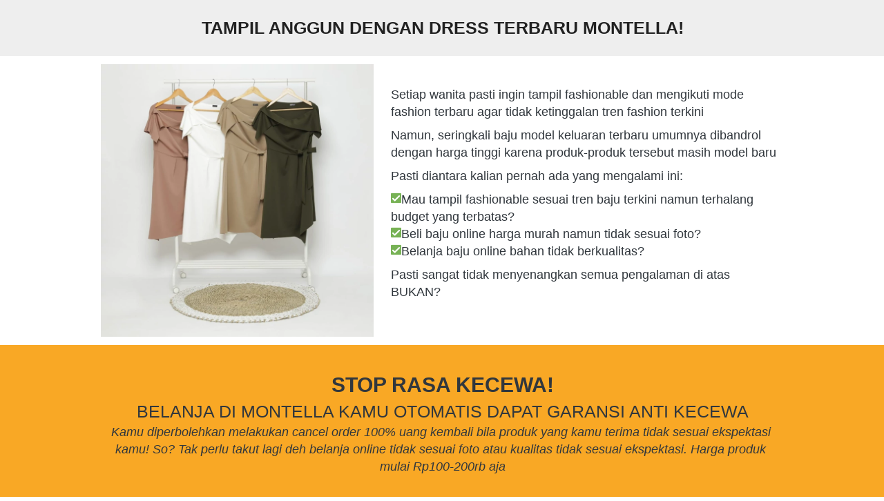

--- FILE ---
content_type: text/html; charset=utf-8
request_url: https://www.montella.co.id/Reynata
body_size: 26193
content:
<!DOCTYPE html><html dir="ltr" lang="id"><head prefix="og: http://ogp.me/ns# fb: http://ogp.me/ns/fb# product: http://ogp.me/ns/product#"><meta charset=utf-8><meta property="og:locale" content="id_ID"><meta content='width=device-width,initial-scale=1.0,shrink-to-fit=no' name='viewport'/><noscript><style>.lazyimg{opacity:1 !important}</style></noscript><script>
!function (w, d, t) {
  w.TiktokAnalyticsObject=t;var ttq=w[t]=w[t]||[];ttq.methods=["page","track","identify","instances","debug","on","off","once","ready","alias","group","enableCookie","disableCookie"],ttq.setAndDefer=function(t,e){t[e]=function(){t.push([e].concat(Array.prototype.slice.call(arguments,0)))}};for(var i=0;i<ttq.methods.length;i++)ttq.setAndDefer(ttq,ttq.methods[i]);ttq.instance=function(t){for(var e=ttq._i[t]||[],n=0;n<ttq.methods.length;n++)ttq.setAndDefer(e,ttq.methods[n]);return e},ttq.load=function(e,n){var i="https://analytics.tiktok.com/i18n/pixel/events.js";ttq._i=ttq._i||{},ttq._i[e]=[],ttq._i[e]._u=i,ttq._t=ttq._t||{},ttq._t[e]=+new Date,ttq._o=ttq._o||{},ttq._o[e]=n||{};var o=document.createElement("script");o.type="text/javascript",o.async=!0,o.src=i+"?sdkid="+e+"&lib="+t;var a=document.getElementsByTagName("script")[0];a.parentNode.insertBefore(o,a)};
    ttq.load('BVM8SAPVB1UDSPFBISKG');
    ttq.page();
  }(window, document, 'ttq');
  </script><script>window.IMAGE_CDN_DOMAIN="img.bdhigh.com";window.PNG_IMAGE_CDN_DOMAIN="png.bdhigh.com";</script><script>
!function(f){if(f.fbq)return;n=f.fbq=function(){n.callMethod?n.callMethod.apply(n,arguments):n.queue.push(arguments)};n.queue=[];if(!f._fbq)f._fbq=n;n.push=n;n.loaded=!0;n.version='2.0'}(window);fbq('init','857517678422583');fbq('addPixelId','889613196093576');fbq('addPixelId','426214358801086');fbq('addPixelId','207111101634593');fbq('track','PageView');;window._fbids="857517678422583,889613196093576,426214358801086,207111101634593"</script><script async src='//connect.facebook.net/en_US/fbevents.js'></script><link href="https://www.montella.co.id/Reynata" rel="canonical"/><meta property="og:url" content="https://www.montella.co.id/Reynata"/><meta property="twitter:url" content="https://www.montella.co.id/Reynata"/><meta property="og:type" content="website"><meta property="twitter:card" content="summary"><meta name="google" content="notranslate"/><meta name="mobile-web-app-capable" content="yes"><meta name="apple-mobile-web-app-capable" content="yes"/><meta name="mobile-web-app-title" content="www.montella.co.id"/><meta name="apple-mobile-web-app-title" content="www.montella.co.id"/><title>Tampil Fashionable Dengan Budget Hemat!</title><meta property="og:title" content="Tampil Fashionable Dengan Budget Hemat!"><meta property="twitter:title" content="Tampil Fashionable Dengan Budget Hemat!"><meta name="description" content="Mengapa sepatu Montella bisa nyaman dipakai dan ga bikin kaki kamu lecet meski dipakai jalan lama?"/><meta property="og:description" content="Mengapa sepatu Montella bisa nyaman dipakai dan ga bikin kaki kamu lecet meski dipakai jalan lama?"/><meta property="twitter:description" content="Mengapa sepatu Montella bisa nyaman dipakai dan ga bikin kaki kamu lecet meski dipakai jalan lama?"/><link href="//img.bdhigh.com/img/32/uj6be5sulrsvbxxg/CDVxq3i6rvpXSRPZbXKB11J.jpg" rel="shortcut icon" type="image/png"/><link href="//img.bdhigh.com/img/32/uj6be5sulrsvbxxg/CDVxq3i6rvpXSRPZbXKB11J.jpg" rel="apple-touch-icon" sizes="180x180"/><meta name="apple-mobile-web-app-status-bar-style" content="black"/><link href="//img.bdhigh.com/img/32/uj6be5sulrsvbxxg/CDVxq3i6rvpXSRPZbXKB11J.jpg" rel="apple-touch-startup-image" media="(device-width: 375px) and (device-height: 667px) and (-webkit-device-pixel-ratio: 2)"><meta property="og:image" content="https://img.bdhigh.com/img/600/uj6be5sulrsvbxxg/CDVxq3i6rvpXSRPZbXKB11J.jpg"/><meta property="twitter:image" content="https://img.bdhigh.com/img/600/uj6be5sulrsvbxxg/CDVxq3i6rvpXSRPZbXKB11J.jpg"/><meta property="og:image:height" content="600"/><meta property="og:image:width" content="600"/><script>var _m;window.onerror=function(m,u,l,c,e){if(!u||_m===m)return;_m=m;var xhr=new XMLHttpRequest();xhr.open('POST','//e.brdu.pw/_/error',true);xhr.send(JSON.stringify({m:m,u:u,l:l,c:c,t:e && e.message,s:e && e.stack,r:document.referrer}));return false}</script>
<script>var PHONE_COUNTRY_CODE='62'</script><script>var DEFAULT_CURRENCY="IDR"</script><script>var START_TIME=Date.now();var _lwp=[];window.bdjp=_wpjp;function _wpjp(t,r,i){window.bdjp===_wpjp&&_lwp.push([t,r,i])}</script>
<script>var initialStore=JSON.parse("[{\"query\":{\"children\":[{\"fieldName\":\"id\",\"kind\":\"Field\",\"metadata\":{\"isGenerated\":true,\"isRequisite\":true},\"type\":\"ID\"},{\"children\":[{\"children\":[{\"fieldName\":\"id\",\"kind\":\"Field\",\"metadata\":{\"isRequisite\":true},\"type\":\"ID\"}],\"fieldName\":\"customer\",\"kind\":\"Field\",\"metadata\":{\"canHaveSubselections\":true,\"inferredRootCallName\":\"node\",\"inferredPrimaryKey\":\"id\"},\"type\":\"CustomerMe\"},{\"fieldName\":\"id\",\"kind\":\"Field\",\"metadata\":{\"isGenerated\":true,\"isRequisite\":true},\"type\":\"ID\"}],\"id\":\"2BK::client\",\"kind\":\"Fragment\",\"metadata\":{\"plural\":false},\"name\":\"CustomURL_SessionRelayQL\",\"type\":\"Session\"}],\"fieldName\":\"session\",\"isDeferred\":false,\"kind\":\"Query\",\"metadata\":{},\"name\":\"SessionRoute\",\"type\":\"Session\"},\"result\":{\"session\":{\"id\":\"$session\",\"customer\":null}}},{\"query\":{\"children\":[{\"fieldName\":\"id\",\"kind\":\"Field\",\"metadata\":{\"isGenerated\":true,\"isRequisite\":true},\"type\":\"ID\"},{\"children\":[{\"fieldName\":\"id\",\"kind\":\"Field\",\"metadata\":{\"isRequisite\":true},\"type\":\"ID\"},{\"fieldName\":\"mainDomain\",\"kind\":\"Field\",\"metadata\":{},\"type\":\"MustString\"},{\"fieldName\":\"layoutSettings\",\"kind\":\"Field\",\"metadata\":{},\"type\":\"JSON\"},{\"alias\":\"page\",\"calls\":[{\"kind\":\"Call\",\"name\":\"url\",\"metadata\":{\"type\":null},\"value\":{\"kind\":\"CallValue\",\"callValue\":\"/Reynata\"}}],\"children\":[{\"fieldName\":\"id\",\"kind\":\"Field\",\"metadata\":{\"isRequisite\":true},\"type\":\"ID\"},{\"fieldName\":\"lastUpdate\",\"kind\":\"Field\",\"metadata\":{},\"type\":\"Float\"},{\"fieldName\":\"url\",\"kind\":\"Field\",\"metadata\":{},\"type\":\"String\"},{\"fieldName\":\"name\",\"kind\":\"Field\",\"metadata\":{},\"type\":\"MustString\"},{\"fieldName\":\"data\",\"kind\":\"Field\",\"metadata\":{},\"type\":\"JSON\"}],\"fieldName\":\"customUrlPageOpt\",\"kind\":\"Field\",\"metadata\":{\"canHaveSubselections\":true,\"inferredRootCallName\":\"node\",\"inferredPrimaryKey\":\"id\"},\"type\":\"CustomPage\"},{\"alias\":\"footer\",\"calls\":[{\"kind\":\"Call\",\"name\":\"id\",\"metadata\":{\"type\":null},\"value\":{\"kind\":\"CallValue\",\"callValue\":\"footer\"}}],\"children\":[{\"fieldName\":\"id\",\"kind\":\"Field\",\"metadata\":{\"isRequisite\":true},\"type\":\"ID\"},{\"fieldName\":\"lastUpdate\",\"kind\":\"Field\",\"metadata\":{},\"type\":\"Float\"},{\"fieldName\":\"data\",\"kind\":\"Field\",\"metadata\":{},\"type\":\"JSON\"}],\"fieldName\":\"layout\",\"kind\":\"Field\",\"metadata\":{\"canHaveSubselections\":true},\"type\":\"Layout\"},{\"alias\":\"navigation\",\"calls\":[{\"kind\":\"Call\",\"name\":\"id\",\"metadata\":{\"type\":null},\"value\":{\"kind\":\"CallValue\",\"callValue\":\"navigation\"}}],\"children\":[{\"fieldName\":\"id\",\"kind\":\"Field\",\"metadata\":{\"isRequisite\":true},\"type\":\"ID\"},{\"fieldName\":\"lastUpdate\",\"kind\":\"Field\",\"metadata\":{},\"type\":\"Float\"},{\"fieldName\":\"data\",\"kind\":\"Field\",\"metadata\":{},\"type\":\"JSON\"}],\"fieldName\":\"layout\",\"kind\":\"Field\",\"metadata\":{\"canHaveSubselections\":true},\"type\":\"Layout\"}],\"id\":\"2BL::client\",\"kind\":\"Fragment\",\"metadata\":{\"plural\":false},\"name\":\"CustomURL_CampRelayQL\",\"type\":\"Camp\"}],\"fieldName\":\"camp\",\"isDeferred\":false,\"kind\":\"Query\",\"metadata\":{},\"name\":\"CampRoute\",\"type\":\"Camp\"},\"result\":{\"camp\":{\"id\":\"uj6be5sulrsvbxxg\",\"mainDomain\":\"www.montella.co.id\",\"layoutSettings\":{\"favicon\":{\"type\":\"image\",\"source\":\"cdn://img/_/uj6be5sulrsvbxxg/CDVxq3i6rvpXSRPZbXKB11J.jpg#dc=cb2424&w=554&h=554\"},\"maxWidth\":1024,\"baseFontFace\":null,\"backgroundColor\":\"#ffffff\"},\"_customUrlPageOpt4efphU\":{\"id\":\"L-Z2nw8fG\",\"lastUpdate\":1625803335235,\"url\":\"/Reynata\",\"name\":\"Reynata Dress\",\"data\":{\"seo\":{\"title\":\"Tampil Fashionable Dengan Budget Hemat!\",\"description\":\"Mengapa sepatu Montella bisa nyaman dipakai dan ga bikin kaki kamu lecet meski dipakai jalan lama?\"},\"footer\":false,\"maxWidth\":-1,\"sections\":[{\"ID\":\"i102287744\",\"type\":\"text\",\"content\":{\"content\":{\"blocks\":[{\"text\":\"TAMPIL ANGGUN DENGAN DRESS TERBARU MONTELLA!\",\"type\":\"header-two\",\"inlineStyleRanges\":[{\"style\":\"fontWeight.700\",\"length\":44,\"offset\":0}]}],\"version\":\"1\",\"entityMap\":{}},\"fontFace\":\"default\",\"fontSize\":\"medium\",\"textAlign\":\"center\",\"textColor\":\"#212121\",\"textShadow\":\"none\",\"horizontalPosition\":\"center\"},\"background\":{\"dim\":0,\"media\":{\"type\":\"image\",\"source\":\"cdn://img/_/7xlreSbISjiaMVwBHZH2Dw.jpg#w=1650&h=1100&dc=cbc5bf\"},\"parallax\":8,\"backgroundType\":\"color\",\"backgroundColor\":\"#EEEEEE\",\"paddingVertical\":23,\"backgroundPattern\":\"https://brdu.pw/pattern/cork-wallet.png\",\"backgroundGradient\":\"linear-gradient(to bottom right,rgb(189,195,199),rgb(44,62,80))\"},\"lastUpdate\":1625803329116},{\"ID\":\"1589370865066_1176\",\"type\":\"imageWithText\",\"media\":{\"type\":\"image\",\"source\":\"cdn://img/_/uj6be5sulrsvbxxg/f70YDHPwTp7ssPUf7fjV6bWGc2dRusREeYoP2I5B7Pg.jpg#dc=dfdfdb&w=1280&h=1280\"},\"design\":\"page\",\"radius\":0,\"shadow\":0,\"content\":{\"content\":{\"blocks\":[{\"text\":\"Setiap wanita pasti ingin tampil fashionable dan mengikuti mode fashion terbaru agar tidak ketinggalan tren fashion terkini\"},{},{\"text\":\"Namun, seringkali baju model keluaran terbaru umumnya dibandrol dengan harga tinggi karena produk-produk tersebut masih model baru\"},{},{\"text\":\"Pasti diantara kalian pernah ada yang mengalami ini:\"},{},{\"text\":\"✅Mau tampil fashionable sesuai tren baju terkini namun terhalang budget yang terbatas? \"},{\"text\":\"✅Beli baju online harga murah namun tidak sesuai foto?\"},{\"text\":\"✅Belanja baju online bahan tidak berkualitas?\",\"inlineStyleRanges\":[{\"style\":\"background.#ffffff\",\"length\":45,\"offset\":0}]},{},{\"text\":\"Pasti sangat tidak menyenangkan semua pengalaman di atas BUKAN?\",\"inlineStyleRanges\":[{\"style\":\"background.#ffffff\",\"length\":63,\"offset\":0}]},{}],\"version\":\"1\",\"entityMap\":{}},\"fontFace\":\"default\",\"fontSize\":\"medium\",\"textShadow\":\"none\",\"horizontalPosition\":\"left\"},\"imgSize\":40,\"rotateDeg\":0,\"background\":{\"dim\":0,\"parallax\":8,\"backgroundType\":\"none\",\"backgroundColor\":\"#EEEEEE\"},\"lastUpdate\":1625803329116,\"imgPosition\":0,\"contentOverflow\":0},{\"ID\":\"1590911344060_1765\",\"type\":\"text\",\"content\":{\"content\":{\"blocks\":[{\"text\":\"STOP RASA KECEWA!\",\"type\":\"header-one\",\"inlineStyleRanges\":[{\"style\":\"BOLD\",\"length\":17,\"offset\":0}]},{\"text\":\"BELANJA DI MONTELLA KAMU OTOMATIS DAPAT GARANSI ANTI KECEWA\",\"type\":\"header-two\",\"inlineStyleRanges\":[{\"style\":\"background.#ffffff\",\"length\":59,\"offset\":0}]},{\"text\":\"Kamu diperbolehkan melakukan cancel order 100% uang kembali bila produk yang kamu terima tidak sesuai ekspektasi kamu! So? Tak perlu takut lagi deh belanja online tidak sesuai foto atau kualitas tidak sesuai ekspektasi. Harga produk mulai Rp100-200rb aja\",\"inlineStyleRanges\":[{\"style\":\"background.#ffffff\",\"length\":220,\"offset\":0},{\"style\":\"ITALIC\",\"length\":254,\"offset\":0}]}],\"version\":\"1\",\"entityMap\":{}},\"fontFace\":\"default\",\"fontSize\":\"medium\",\"textAlign\":\"center\",\"textShadow\":\"none\",\"horizontalPosition\":\"center\"},\"background\":{\"dim\":0,\"parallax\":8,\"backgroundType\":\"color\",\"backgroundColor\":\"#F9A825\",\"paddingVertical\":37},\"lastUpdate\":1625803329116},{\"ID\":\"1590911967395_4297\",\"type\":\"text\",\"content\":{\"content\":{\"blocks\":[{\"text\":\"NEW ARRIVAL REYNATA DRESS!\",\"type\":\"header-two\",\"inlineStyleRanges\":[{\"style\":\"BOLD\",\"length\":26,\"offset\":0}]},{\"text\":\"REYNATA DRESS adalah Dress keluaran terbaru dari Montella yang terbuat dari Bahan Scuba Premium halus sehingga lembut di kulit kamu. Tersedia dalam 4 pilihan warna soft yang cocok buat dipakai ke acara formal. Klik review video Reynata Dress di bawah ini untuk detailnya\"}],\"version\":\"1\",\"entityMap\":{}},\"fontFace\":\"default\",\"fontSize\":\"medium\",\"textAlign\":\"center\",\"textShadow\":\"none\",\"horizontalPosition\":\"center\"},\"background\":{\"dim\":0,\"parallax\":8,\"backgroundType\":\"color\",\"backgroundColor\":\"#D1C4E9\",\"paddingVertical\":34},\"lastUpdate\":1625803329116},{\"ID\":\"1585888546538_9520\",\"type\":\"text\",\"content\":{\"content\":{\"blocks\":[{\"text\":\"FULL REVIEW VIDEO REYNATA DRESS MONTELLA\",\"type\":\"header-two\",\"inlineStyleRanges\":[{\"style\":\"fontWeight.700\",\"length\":40,\"offset\":0}]}],\"version\":\"1\",\"entityMap\":{}},\"fontFace\":\"default\",\"fontSize\":\"medium\",\"textAlign\":\"center\",\"textColor\":\"#000000\",\"textShadow\":\"none\",\"horizontalPosition\":\"center\"},\"background\":{\"dim\":0,\"parallax\":8,\"backgroundType\":\"color\",\"backgroundColor\":\"#CDDC39\",\"paddingVertical\":6},\"lastUpdate\":1625803329116},{\"ID\":\"1585888490952_669\",\"url\":\"https://youtu.be/UVYpRTtzkZU\",\"type\":\"video\",\"design\":\"center\",\"rotateDeg\":0,\"background\":{\"dim\":0,\"parallax\":8,\"backgroundType\":\"none\",\"backgroundColor\":\"#EEEEEE\"},\"lastUpdate\":1625803329116,\"videoRatio\":\"75%\",\"videoWidth\":1200},{\"ID\":\"1591087193196_9917\",\"type\":\"text\",\"content\":{\"content\":{\"blocks\":[{\"text\":\"Kelebihan Reynata Dress Terbaru Montella:\",\"inlineStyleRanges\":[{\"style\":\"BOLD\",\"length\":41,\"offset\":0}]},{\"text\":\"\"},{\"text\":\"1. Model Terbaru sehingga membuat kamu tampil kekinian dan anggun\",\"inlineStyleRanges\":[{\"style\":\"BOLD\",\"length\":14,\"offset\":3},{\"style\":\"UNDERLINE\",\"length\":14,\"offset\":3}]},{\"text\":\"2. Bahan scuba berkualitas (Kain tebal tidak tembus jadi aman dipakai kemana aja)\",\"inlineStyleRanges\":[{\"style\":\"BOLD\",\"length\":23,\"offset\":28},{\"style\":\"UNDERLINE\",\"length\":23,\"offset\":28}]},{\"text\":\"3. Bahan halus jadi nyaman dipakai\",\"inlineStyleRanges\":[{\"style\":\"BOLD\",\"length\":11,\"offset\":3},{\"style\":\"UNDERLINE\",\"length\":11,\"offset\":3}]},{\"text\":\"4. Warna soft sehingga terkesan elegan tidak norak\",\"inlineStyleRanges\":[{\"style\":\"BOLD\",\"length\":10,\"offset\":3},{\"style\":\"UNDERLINE\",\"length\":10,\"offset\":3}]},{\"text\":\"5. Cuttingnya rapi sehingga terkesan baju mahal \",\"inlineStyleRanges\":[{\"style\":\"BOLD\",\"length\":16,\"offset\":3},{\"style\":\"UNDERLINE\",\"length\":16,\"offset\":3}]}],\"version\":\"1\",\"entityMap\":{}},\"fontFace\":\"default\",\"fontSize\":\"medium\",\"textAlign\":\"center\",\"textShadow\":\"none\",\"horizontalPosition\":\"left\"},\"background\":{\"dim\":0,\"media\":{\"type\":\"image\",\"source\":\"cdn://img/_/7xlreSbISjiaMVwBHZH2Dw.jpg#w=1650&h=1100&dc=cbc5bf\"},\"parallax\":8,\"backgroundType\":\"color\",\"backgroundColor\":\"#9CCC65\",\"paddingVertical\":34},\"lastUpdate\":1625803329116},{\"ID\":\"1585888739137_5554\",\"type\":\"text\",\"content\":{\"content\":{\"blocks\":[{\"text\":\"REYNATA DRESS ADA 4 WARNA:\",\"type\":\"header-two\",\"inlineStyleRanges\":[{\"style\":\"fontWeight.700\",\"length\":26,\"offset\":0}]},{\"text\":\"\"},{\"text\":\"Beige, Putih, Choco, Army\"}],\"version\":\"1\",\"entityMap\":{}},\"fontFace\":\"default\",\"fontSize\":\"large\",\"textAlign\":\"center\",\"textShadow\":\"none\",\"horizontalPosition\":\"center\"},\"background\":{\"dim\":0,\"parallax\":8,\"backgroundType\":\"color\",\"backgroundColor\":\"#FF8F00\",\"paddingVertical\":13},\"lastUpdate\":1625803329116},{\"ID\":\"1586612824415_1795\",\"type\":\"brands\",\"space\":2,\"column\":2,\"design\":\"basic\",\"sections\":[{\"ID\":\"i103017196\",\"link\":{\"routeType\":6},\"source\":{\"type\":\"image\",\"source\":\"cdn://img/_/uj6be5sulrsvbxxg/f70YDHPwTp7ssPUf7fjV6bWGc2dRusREeYoP2I5B7Pg.jpg#dc=dfdfdb&w=1280&h=1280\"}},{\"ID\":\"1599193027981_9302\",\"link\":{\"routeType\":6},\"source\":{\"type\":\"image\",\"source\":\"cdn://img/_/uj6be5sulrsvbxxg/f70YECotS5RLmFf7fmJo7T3ZMvp3SoyApwy5Uq7iXQ.jpg#dc=4b3d2d&w=1400&h=1400\"}},{\"ID\":\"i103017197\",\"link\":{\"routeType\":6},\"source\":{\"type\":\"image\",\"source\":\"cdn://img/_/uj6be5sulrsvbxxg/fKeciNyE3DGeiQif7fmU1fyANucqDyRKOuvrdIznWjA.jpg#dc=605344&w=1400&h=1400\"}},{\"ID\":\"i103017198\",\"link\":{\"routeType\":6},\"source\":{\"type\":\"image\",\"source\":\"cdn://img/_/uj6be5sulrsvbxxg/fKcEib5jBAEeL6Mf7fmcBdmyK90G8KSdipIaOjYzpHFg.jpg#dc=5f503e&w=1400&h=1400\"}}],\"background\":{\"dim\":0,\"parallax\":8,\"backgroundType\":\"none\",\"backgroundColor\":\"#EEEEEE\"},\"iamgeRatio\":\"100%\",\"imageRatio\":\"100%\",\"lastUpdate\":1625803329116},{\"ID\":\"1590911705695_8749\",\"type\":\"text\",\"content\":{\"content\":{\"blocks\":[{\"text\":\"Tunggu apa lagi? Sudah saatnya kamu tampil fashionable kekinian dengan budget hemat!\",\"type\":\"header-one\"},{},{},{\"text\":\"Tahukah kamu kalau tampil fashionable dapat membuat kamu semakin percaya diri baik di lingkungan sosial maupun dihadapan pasangan karena kamu menjadi lebih menarik? \"},{},{\"text\":\"Saatnya meningkatkan penampilan kamu sekarang juga! Tunjukkan pesona terbaikmu kepada dunia! \"}],\"version\":\"1\",\"entityMap\":{}},\"fontFace\":\"default\",\"fontSize\":\"medium\",\"textAlign\":\"center\",\"textShadow\":\"none\",\"horizontalPosition\":\"center\"},\"background\":{\"dim\":0,\"parallax\":8,\"backgroundType\":\"color\",\"backgroundColor\":\"#AFB42B\",\"paddingVertical\":34},\"lastUpdate\":1625803329116},{\"ID\":\"1585884784153_9953\",\"type\":\"text\",\"content\":{\"content\":{\"blocks\":[{\"text\":\"BELANJA 100% AMAN!\",\"type\":\"header-three\",\"inlineStyleRanges\":[{\"style\":\"fontWeight.700\",\"length\":18,\"offset\":0}]},{\"text\":\"PEMBAYARAN BISA SETELAH PAKET SAMPAI RUMAH KAMU (COD)!\",\"inlineStyleRanges\":[{\"style\":\"fontWeight.700\",\"length\":54,\"offset\":0}]}],\"version\":\"1\",\"entityMap\":{}},\"fontFace\":\"default\",\"fontSize\":\"larger\",\"textAlign\":\"center\",\"textShadow\":\"none\",\"horizontalPosition\":\"center\"},\"background\":{\"dim\":0,\"parallax\":8,\"backgroundType\":\"color\",\"backgroundColor\":\"#DCE775\",\"paddingVertical\":34},\"lastUpdate\":1625803329116},{\"ID\":\"1586748002236_7318\",\"type\":\"text\",\"content\":{\"content\":{\"blocks\":[{\"text\":\"HARGA Rp310.000\",\"type\":\"header-two\",\"inlineStyleRanges\":[{\"style\":\"fontWeight.700\",\"length\":15,\"offset\":0},{\"style\":\"color.#000000\",\"length\":15,\"offset\":0},{\"style\":\"STRIKETHROUGH\",\"length\":9,\"offset\":6}]},{\"text\":\"\"},{\"text\":\"HANYA: Rp205.000\",\"type\":\"header-one\",\"inlineStyleRanges\":[{\"style\":\"fontWeight.700\",\"length\":16,\"offset\":0},{\"style\":\"color.#ffffff\",\"length\":16,\"offset\":0}]},{\"text\":\"\",\"type\":\"header-one\"},{\"text\":\"STOK MASING-MASING WARNA TERBATAS!\",\"inlineStyleRanges\":[{\"style\":\"fontWeight.700\",\"length\":34,\"offset\":0},{\"style\":\"BOLD\",\"length\":34,\"offset\":0},{\"style\":\"ITALIC\",\"length\":34,\"offset\":0},{\"style\":\"color.#000000\",\"length\":34,\"offset\":0}]},{\"text\":\"ORDER WARNA FAVORIT KAMU SEKARANG JUGA!\",\"inlineStyleRanges\":[{\"style\":\"fontWeight.700\",\"length\":39,\"offset\":0},{\"style\":\"BOLD\",\"length\":39,\"offset\":0},{\"style\":\"ITALIC\",\"length\":39,\"offset\":0},{\"style\":\"color.#000000\",\"length\":39,\"offset\":0}]}],\"version\":\"1\",\"entityMap\":{}},\"fontFace\":\"default\",\"fontSize\":\"larger\",\"textAlign\":\"center\",\"textColor\":\"#000000\",\"textShadow\":\"none\",\"horizontalPosition\":\"center\"},\"background\":{\"dim\":0,\"parallax\":8,\"backgroundType\":\"color\",\"backgroundColor\":\"#EF6C00\",\"paddingVertical\":27},\"lastUpdate\":1625803329116},{\"ID\":\"1611283287050_6905\",\"name\":\"Target #22\",\"type\":\"scroll.target\",\"lastUpdate\":1625803329116},{\"ID\":\"1611283307746_6483\",\"type\":\"text\",\"content\":{\"content\":{\"blocks\":[{\"text\":\"KLIK BELI SEKARANG DI BAWAH INI UNTUK ORDER\",\"type\":\"header-two\",\"inlineStyleRanges\":[{\"style\":\"color.#ffffff\",\"length\":43,\"offset\":0},{\"style\":\"BOLD\",\"length\":43,\"offset\":0}]}],\"version\":\"1\",\"entityMap\":{}},\"fontFace\":\"default\",\"fontSize\":\"medium\",\"textAlign\":\"center\",\"textShadow\":\"none\",\"horizontalPosition\":\"center\"},\"background\":{\"dim\":0,\"parallax\":8,\"backgroundType\":\"color\",\"backgroundColor\":\"#512DA8\",\"paddingVertical\":16},\"lastUpdate\":1625803329116},{\"ID\":\"1585889567401_5981\",\"type\":\"animated.arrow\",\"theme\":\"basic\",\"design\":\"arrow\",\"spaceX\":40,\"spaceY\":-40,\"rotation\":30,\"bodyWidth\":20,\"direction\":\"bottom\",\"headWidth\":20,\"arrowCount\":3,\"background\":{\"dim\":0,\"parallax\":8,\"backgroundType\":\"none\",\"backgroundColor\":\"#EEEEEE\"},\"bodyLength\":80,\"headLength\":30,\"lastUpdate\":1625803329116,\"borderWidth\":4},{\"ID\":\"1605672777282_853\",\"type\":\"product.buyForm\",\"colors\":{\"variationHighlight\":\"#2196F3\"},\"design\":\"basic\",\"buttons\":[{\"ID\":\"i122078369\",\"size\":\"larger\",\"text\":\"BELI SEKARANG\",\"usage\":\"checkout\",\"colors\":{\"button\":\"#512DA8\"},\"design\":\"fill\",\"radius\":4,\"shadow\":0,\"fontFace\":\"default\",\"usageFireEvent\":\"addToCart\"}],\"fireEvent\":{\"view\":\"viewContent\"},\"productID\":\"P-2tcrA7\",\"showPrice\":\"always\",\"showStock\":1,\"showTotal\":1,\"lastUpdate\":1625803329116,\"weightFormat\":\"no\",\"counterFormat\":1,\"thumbnailPosition\":\"left\",\"variationSelection\":\"full\",\"disableImageDownload\":false,\"showWholesalePriceTable\":1},{\"ID\":\"1611283353396_7407\",\"type\":\"product.description\",\"fontFace\":\"default\",\"productID\":\"P-2tcrA7\",\"lastUpdate\":1625803329116,\"descriptionWidth\":0,\"defaultFontWeight\":\"300\"},{\"ID\":\"1590909540667_5898\",\"type\":\"text\",\"content\":{\"content\":{\"blocks\":[{\"text\":\"Bukti Pengiriman Harian di Montella\",\"type\":\"header-two\",\"inlineStyleRanges\":[{\"style\":\"BOLD\",\"length\":35,\"offset\":0}]}],\"version\":\"1\",\"entityMap\":{}},\"fontFace\":\"default\",\"fontSize\":\"large\",\"textAlign\":\"center\",\"textShadow\":\"none\",\"horizontalPosition\":\"center\"},\"background\":{\"dim\":0,\"parallax\":8,\"backgroundType\":\"color\",\"backgroundColor\":\"#FFEB3B\",\"paddingVertical\":44},\"lastUpdate\":1625803329116},{\"ID\":\"1590909471766_6\",\"url\":\"https://youtu.be/KXVXpO4MGZc\",\"loop\":true,\"type\":\"video\",\"design\":\"center\",\"background\":{\"dim\":0,\"parallax\":8,\"backgroundType\":\"none\",\"backgroundColor\":\"#EEEEEE\"},\"lastUpdate\":1625803329116,\"videoRatio\":\"75%\",\"videoWidth\":826},{\"ID\":\"1590912726707_6037\",\"type\":\"text\",\"content\":{\"content\":{\"blocks\":[{\"text\":\"OFFICIAL STORE MONTELLA DAN TESTIMONI \",\"type\":\"header-two\",\"inlineStyleRanges\":[{\"style\":\"BOLD\",\"length\":38,\"offset\":0}]}],\"version\":\"1\",\"entityMap\":{}},\"fontFace\":\"default\",\"fontSize\":\"medium\",\"textAlign\":\"center\",\"textShadow\":\"none\",\"horizontalPosition\":\"center\"},\"background\":{\"dim\":0,\"parallax\":8,\"backgroundType\":\"color\",\"backgroundColor\":\"#AED581\",\"paddingVertical\":47},\"lastUpdate\":1625803329116},{\"ID\":\"1585886960393_9532\",\"loop\":true,\"type\":\"videoWithText\",\"design\":\"page\",\"content\":{\"content\":{\"blocks\":[{\"text\":\"Yakin kamu ga mau cobain satu aja dulu produk dari Montella? \",\"type\":\"header-one\"},{},{\"text\":\"Sudah banyak selegram / artis yang sudah cobain lho! \"}],\"version\":\"1\",\"entityMap\":{}},\"fontFace\":\"default\",\"fontSize\":\"medium\",\"textShadow\":\"none\",\"horizontalPosition\":\"right\"},\"videoURL\":\"https://www.youtube.com/watch?v=nMdjJ3royWs\",\"videoSize\":50,\"background\":{\"dim\":0,\"parallax\":8,\"backgroundType\":\"none\",\"backgroundColor\":\"#EEEEEE\"},\"lastUpdate\":1625803329116,\"videoRatio\":\"75%\",\"hideControls\":true,\"videoPosition\":0},{\"ID\":\"1611283256673_4114\",\"type\":\"buttons\",\"align\":\"center\",\"space\":2,\"sections\":[{\"ID\":\"i127688950\",\"link\":{\"route\":\"home\",\"fireEvent\":\"none\",\"routeType\":16,\"scrollTarget\":\"1611283287050_6905\"},\"size\":\"larger\",\"text\":\"PESAN SEKARANG\",\"colors\":{\"button\":\"#2196F3\"},\"design\":\"fill\",\"radius\":4,\"shadow\":0,\"fontFace\":\"default\"}],\"background\":{\"dim\":0,\"parallax\":8,\"backgroundType\":\"none\",\"backgroundColor\":\"#EEEEEE\",\"paddingVertical\":12},\"lastUpdate\":1625803329116}],\"navigation\":false,\"viewerType\":0}},\"_layout2bLhbd\":{\"id\":\"+D-footer\",\"lastUpdate\":1734026106483,\"data\":{\"theme\":\"basic\",\"colors\":{\"item\":\"#757575\",\"title\":\"#EEEEEE\",\"background\":\"#000000\"},\"design\":\"basic\",\"maxWidth\":1024,\"sections\":[{\"ID\":\"1584600643372_7217\",\"name\":\"Informasi\",\"type\":\"footer.links\",\"sections\":[{\"ID\":\"1632810160674_7144\",\"link\":{\"route\":\"page\",\"fireEvent\":\"none\",\"routeType\":1,\"routeObjectID\":\"L-1Ew52Q\"},\"text\":\"Retur & Tukar Size\",\"type\":\"footer.links.link\"},{\"ID\":\"i100994514\",\"link\":{\"route\":\"page\",\"fireEvent\":\"none\",\"routeType\":1,\"routeObjectID\":\"L-1ICfKG\"},\"text\":\"Tentang Montella\",\"type\":\"footer.links.link\"},{\"ID\":\"i100994515\",\"link\":{\"route\":\"page\",\"fireEvent\":\"none\",\"routeType\":1,\"routeObjectID\":\"L-Z1tM0fm\"},\"text\":\"Ukuran Sepatu\",\"type\":\"footer.links.link\"},{\"ID\":\"1629693377713_8089\",\"link\":{\"url\":\"https://www.instagram.com/montella_id\",\"route\":\"home\",\"fireEvent\":\"none\",\"routeType\":2},\"text\":\"Instagram\",\"type\":\"footer.links.link\"},{\"ID\":\"1629291782948_6953\",\"link\":{\"url\":\"https://shopee.co.id/montellaofficial\",\"route\":\"home\",\"fireEvent\":\"none\",\"routeType\":2,\"routeTarget\":0},\"text\":\"Shopee\",\"type\":\"footer.links.link\"},{\"ID\":\"1584600713947_1489\",\"link\":{\"route\":\"page\",\"fireEvent\":\"none\",\"routeType\":1,\"routeObjectID\":\"L-ZTDNjY\"},\"text\":\"FAQ\",\"type\":\"footer.links.link\"}],\"lastUpdate\":1632971115607}],\"copyrightContent\":{\"content\":{\"blocks\":[{\"text\":\"Hak Cipta 2021 ©  PT Sarana Multi Adipersada  – Dilindungi Oleh Undang-Undang\",\"inlineStyleRanges\":[{\"style\":\"BOLD\",\"length\":17,\"offset\":0},{\"style\":\"BOLD\",\"length\":26,\"offset\":18},{\"style\":\"BOLD\",\"length\":32,\"offset\":45},{\"style\":\"color.#616161\",\"length\":17,\"offset\":0},{\"style\":\"color.#616161\",\"length\":26,\"offset\":18},{\"style\":\"color.#616161\",\"length\":32,\"offset\":45},{\"style\":\"background.#ffffff\",\"length\":26,\"offset\":18}]}],\"version\":\"1\",\"entityMap\":{}},\"fontFace\":\"default\",\"fontSize\":\"smaller\",\"horizontalPosition\":\"center\"},\"useCustomCopyright\":true}},\"_layout2Ppcen\":{\"id\":\"+D-navigation\",\"lastUpdate\":1734026106483,\"data\":{\"logo\":{\"type\":\"image\",\"source\":\"[data-uri]\"},\"theme\":\"dark\",\"colors\":{\"text\":\"#ffffff\",\"textHover\":\"#2196F3\",\"background\":\"#000000\"},\"design\":\"elegant\",\"height\":52,\"shadow\":1,\"fontFace\":\"default\",\"maxWidth\":1024,\"position\":\"stickyOnTop\",\"sections\":[{\"type\":\"nav.separator\",\"lastUpdate\":1632971115607},{\"ID\":\"i71023133\",\"link\":{\"route\":\"logout\",\"fireEvent\":\"none\",\"routeType\":1},\"text\":\"Logout\",\"type\":\"nav.link\",\"color\":\"#2196F3\",\"showWhen\":\"logged\",\"lastUpdate\":1632971115607,\"displayType\":\"link\"},{\"ID\":\"1584610721950_8817\",\"text\":\"Cek Koleksi\",\"type\":\"nav.category\",\"colors\":{\"text\":\"#212121\",\"textHover\":\"#ffffff\",\"background\":\"#ffffff\",\"backgroundHover\":\"#2196F3\"},\"showWhen\":\"always\",\"lastUpdate\":1632971115607,\"overrideText\":true},{\"ID\":\"1584610990114_5168\",\"link\":{\"url\":\"/ukuran-sepatu\",\"route\":\"page\",\"fireEvent\":\"none\",\"routeType\":1,\"routeObjectID\":\"L-Z1tM0fm\"},\"text\":\"Ukuran Sepatu\",\"type\":\"nav.link\",\"color\":\"#2196F3\",\"showWhen\":\"always\",\"lastUpdate\":1632971115607,\"displayType\":\"link\"},{\"ID\":\"1584610938840_7362\",\"link\":{\"route\":\"page\",\"fireEvent\":\"none\",\"routeType\":1,\"routeObjectID\":\"L-1lD6c5\"},\"text\":\"Konfirmasi Pembayaran\",\"type\":\"nav.link\",\"color\":\"#2196F3\",\"showWhen\":\"always\",\"lastUpdate\":1632971115607,\"displayType\":\"link\"},{\"ID\":\"1641802529421_3229\",\"link\":{\"url\":\"https://www.instagram.com/montella_id\",\"route\":\"home\",\"fireEvent\":\"none\",\"routeType\":2,\"routeTarget\":0},\"text\":\"Instagram\",\"type\":\"nav.link\",\"color\":\"#2196F3\",\"showWhen\":\"always\",\"displayType\":\"link\"},{\"ID\":\"1629291747479_382\",\"link\":{\"url\":\"https://shopee.co.id/montellaofficial\",\"route\":\"home\",\"fireEvent\":\"none\",\"routeType\":2},\"text\":\"Shopee\",\"type\":\"nav.link\",\"color\":\"#2196F3\",\"showWhen\":\"always\",\"lastUpdate\":1632971115607,\"displayType\":\"link\"},{\"ID\":\"i71023134\",\"type\":\"nav.search\",\"widthType\":\"medium\",\"lastUpdate\":1632971115607,\"marginType\":\"small\",\"targetType\":\"product\",\"displayType\":\"icon\",\"placeholder\":\"Cari ...\"}],\"logoWidth\":226,\"separator\":true,\"mobileLogo\":{\"type\":\"image\",\"source\":\"[data-uri]\"},\"mobileColors\":{\"text\":\"#F5F5F5\",\"background\":\"rgb(0,0,0)\"},\"mobileFontFace\":\"default\",\"makeAllTextCapital\":true}}}}},{\"query\":{\"children\":[{\"fieldName\":\"id\",\"kind\":\"Field\",\"metadata\":{\"isGenerated\":true,\"isRequisite\":true},\"type\":\"ID\"},{\"children\":[{\"alias\":\"product\",\"calls\":[{\"kind\":\"Call\",\"name\":\"id\",\"metadata\":{\"type\":null},\"value\":{\"kind\":\"CallValue\",\"callValue\":\"P-2tcrA7\"}},{\"kind\":\"Call\",\"name\":\"viewer\",\"metadata\":{\"type\":\"ViewerLevelEnum\"},\"value\":{\"kind\":\"CallValue\",\"callValue\":\"noBody\"}}],\"children\":[{\"fieldName\":\"description\",\"kind\":\"Field\",\"metadata\":{},\"type\":\"JSON\"},{\"fieldName\":\"id\",\"kind\":\"Field\",\"metadata\":{\"isGenerated\":true,\"isRequisite\":true},\"type\":\"ID\"}],\"fieldName\":\"maybeProduct\",\"kind\":\"Field\",\"metadata\":{\"canHaveSubselections\":true,\"inferredRootCallName\":\"node\",\"inferredPrimaryKey\":\"id\"},\"type\":\"Product\"},{\"fieldName\":\"id\",\"kind\":\"Field\",\"metadata\":{\"isGenerated\":true,\"isRequisite\":true},\"type\":\"ID\"}],\"id\":\"2BP::client\",\"kind\":\"Fragment\",\"metadata\":{\"plural\":false},\"name\":\"ProductDescription_CampRelayQL\",\"type\":\"Camp\"}],\"fieldName\":\"camp\",\"isDeferred\":false,\"kind\":\"Query\",\"metadata\":{},\"name\":\"CampRoute\",\"type\":\"Camp\"},\"result\":{\"camp\":{\"id\":\"uj6be5sulrsvbxxg\",\"_maybeProducteY5zA\":null}}},{\"query\":{\"children\":[{\"fieldName\":\"id\",\"kind\":\"Field\",\"metadata\":{\"isGenerated\":true,\"isRequisite\":true},\"type\":\"ID\"},{\"children\":[{\"fieldName\":\"name\",\"kind\":\"Field\",\"metadata\":{},\"type\":\"MustString\"},{\"fieldName\":\"id\",\"kind\":\"Field\",\"metadata\":{\"isGenerated\":true,\"isRequisite\":true},\"type\":\"ID\"}],\"id\":\"2BQ::client\",\"kind\":\"Fragment\",\"metadata\":{\"plural\":false},\"name\":\"MetaView_CampRelayQL\",\"type\":\"Camp\"}],\"fieldName\":\"camp\",\"isDeferred\":false,\"kind\":\"Query\",\"metadata\":{},\"name\":\"CampRoute\",\"type\":\"Camp\"},\"result\":{\"camp\":{\"id\":\"uj6be5sulrsvbxxg\",\"name\":\"www.montella.co.id\"}}},{\"query\":{\"children\":[{\"fieldName\":\"id\",\"kind\":\"Field\",\"metadata\":{\"isGenerated\":true,\"isRequisite\":true},\"type\":\"ID\"},{\"children\":[{\"alias\":\"product\",\"calls\":[{\"kind\":\"Call\",\"name\":\"id\",\"metadata\":{\"type\":null},\"value\":{\"kind\":\"CallValue\",\"callValue\":\"P-2tcrA7\"}},{\"kind\":\"Call\",\"name\":\"viewer\",\"metadata\":{\"type\":\"ViewerLevelEnum\"},\"value\":{\"kind\":\"CallValue\",\"callValue\":\"noBody\"}}],\"children\":[{\"fieldName\":\"id\",\"kind\":\"Field\",\"metadata\":{\"isGenerated\":true,\"isRequisite\":true},\"type\":\"ID\"},{\"children\":[{\"fieldName\":\"id\",\"kind\":\"Field\",\"metadata\":{\"isRequisite\":true},\"type\":\"ID\"},{\"fieldName\":\"name\",\"kind\":\"Field\",\"metadata\":{},\"type\":\"MustString\"},{\"fieldName\":\"pictures\",\"kind\":\"Field\",\"metadata\":{\"isPlural\":true},\"type\":\"String\"},{\"fieldName\":\"sku\",\"kind\":\"Field\",\"metadata\":{},\"type\":\"String\"},{\"fieldName\":\"slug\",\"kind\":\"Field\",\"metadata\":{},\"type\":\"Slug\"},{\"fieldName\":\"omniIdList\",\"kind\":\"Field\",\"metadata\":{\"isPlural\":true},\"type\":\"String\"},{\"fieldName\":\"description\",\"kind\":\"Field\",\"metadata\":{},\"type\":\"JSON\"},{\"fieldName\":\"seoTitle\",\"kind\":\"Field\",\"metadata\":{},\"type\":\"String\"},{\"fieldName\":\"seoDescription\",\"kind\":\"Field\",\"metadata\":{},\"type\":\"String\"},{\"fieldName\":\"seoIndex\",\"kind\":\"Field\",\"metadata\":{},\"type\":\"Boolean\"},{\"fieldName\":\"preOrderDays\",\"kind\":\"Field\",\"metadata\":{},\"type\":\"Int\"},{\"fieldName\":\"preOrderDownPayment\",\"kind\":\"Field\",\"metadata\":{},\"type\":\"Int\"},{\"fieldName\":\"stockManagement\",\"kind\":\"Field\",\"metadata\":{},\"type\":\"Int\"},{\"fieldName\":\"ratingStats\",\"kind\":\"Field\",\"metadata\":{},\"type\":\"JSON\"},{\"fieldName\":\"minPurchaseCount\",\"kind\":\"Field\",\"metadata\":{},\"type\":\"Int\"},{\"fieldName\":\"maxPurchaseCount\",\"kind\":\"Field\",\"metadata\":{},\"type\":\"Int\"},{\"children\":[{\"fieldName\":\"authorName\",\"kind\":\"Field\",\"metadata\":{},\"type\":\"String\"},{\"fieldName\":\"rating\",\"kind\":\"Field\",\"metadata\":{},\"type\":\"Int\"},{\"fieldName\":\"review\",\"kind\":\"Field\",\"metadata\":{},\"type\":\"JSON\"},{\"fieldName\":\"id\",\"kind\":\"Field\",\"metadata\":{\"isGenerated\":true,\"isRequisite\":true},\"type\":\"ID\"}],\"fieldName\":\"reviewSample\",\"kind\":\"Field\",\"metadata\":{\"canHaveSubselections\":true,\"inferredRootCallName\":\"node\",\"inferredPrimaryKey\":\"id\"},\"type\":\"ProductReview\"},{\"children\":[{\"fieldName\":\"name\",\"kind\":\"Field\",\"metadata\":{},\"type\":\"MustString\"},{\"fieldName\":\"id\",\"kind\":\"Field\",\"metadata\":{\"isGenerated\":true,\"isRequisite\":true},\"type\":\"ID\"}],\"fieldName\":\"category\",\"kind\":\"Field\",\"metadata\":{\"canHaveSubselections\":true},\"type\":\"ProductCategory\"},{\"children\":[{\"fieldName\":\"ID\",\"kind\":\"Field\",\"metadata\":{},\"type\":\"MustString\"},{\"fieldName\":\"name\",\"kind\":\"Field\",\"metadata\":{},\"type\":\"MustString\"},{\"children\":[{\"fieldName\":\"ID\",\"kind\":\"Field\",\"metadata\":{},\"type\":\"MustString\"},{\"fieldName\":\"name\",\"kind\":\"Field\",\"metadata\":{},\"type\":\"MustString\"},{\"fieldName\":\"image\",\"kind\":\"Field\",\"metadata\":{},\"type\":\"String\"},{\"fieldName\":\"color\",\"kind\":\"Field\",\"metadata\":{},\"type\":\"String\"}],\"fieldName\":\"options\",\"kind\":\"Field\",\"metadata\":{\"canHaveSubselections\":true,\"isPlural\":true},\"type\":\"ProductVariationOption\"}],\"fieldName\":\"variations\",\"kind\":\"Field\",\"metadata\":{\"canHaveSubselections\":true,\"isPlural\":true},\"type\":\"ProductVariation\"},{\"children\":[{\"fieldName\":\"variationID\",\"kind\":\"Field\",\"metadata\":{},\"type\":\"MustString\"},{\"fieldName\":\"stock\",\"kind\":\"Field\",\"metadata\":{},\"type\":\"Int\"},{\"fieldName\":\"id\",\"kind\":\"Field\",\"metadata\":{\"isGenerated\":true,\"isRequisite\":true},\"type\":\"ID\"}],\"fieldName\":\"stocks\",\"kind\":\"Field\",\"metadata\":{\"canHaveSubselections\":true,\"isPlural\":true},\"type\":\"ProductStock\"},{\"children\":[{\"fieldName\":\"variationID\",\"kind\":\"Field\",\"metadata\":{},\"type\":\"MustString\"},{\"fieldName\":\"weight\",\"kind\":\"Field\",\"metadata\":{},\"type\":\"Float\"}],\"fieldName\":\"weights\",\"kind\":\"Field\",\"metadata\":{\"canHaveSubselections\":true,\"isPlural\":true},\"type\":\"ProductWeight\"},{\"calls\":[{\"kind\":\"Call\",\"name\":\"reseller\",\"metadata\":{\"type\":null},\"value\":{\"kind\":\"CallValue\",\"callValue\":true}}],\"children\":[{\"fieldName\":\"variationID\",\"kind\":\"Field\",\"metadata\":{},\"type\":\"MustString\"},{\"fieldName\":\"price\",\"kind\":\"Field\",\"metadata\":{},\"type\":\"Price\"},{\"fieldName\":\"preOrderPrice\",\"kind\":\"Field\",\"metadata\":{},\"type\":\"Price\"},{\"fieldName\":\"salePrice\",\"kind\":\"Field\",\"metadata\":{},\"type\":\"Price\"},{\"fieldName\":\"currency\",\"kind\":\"Field\",\"metadata\":{},\"type\":\"Int\"}],\"fieldName\":\"prices\",\"kind\":\"Field\",\"metadata\":{\"canHaveSubselections\":true,\"isPlural\":true},\"type\":\"ProductPrice\"}],\"id\":\"2BR::client\",\"kind\":\"Fragment\",\"metadata\":{\"plural\":false},\"name\":\"BuyProductRelayQL\",\"type\":\"Product\"}],\"fieldName\":\"maybeProduct\",\"kind\":\"Field\",\"metadata\":{\"canHaveSubselections\":true,\"inferredRootCallName\":\"node\",\"inferredPrimaryKey\":\"id\"},\"type\":\"Product\"},{\"fieldName\":\"id\",\"kind\":\"Field\",\"metadata\":{\"isGenerated\":true,\"isRequisite\":true},\"type\":\"ID\"},{\"children\":[{\"fieldName\":\"id\",\"kind\":\"Field\",\"metadata\":{\"isRequisite\":true},\"type\":\"ID\"},{\"fieldName\":\"name\",\"kind\":\"Field\",\"metadata\":{},\"type\":\"MustString\"},{\"fieldName\":\"currency\",\"kind\":\"Field\",\"metadata\":{},\"type\":\"Int\"},{\"calls\":[{\"kind\":\"Call\",\"name\":\"keys\",\"metadata\":{\"type\":null},\"value\":[{\"kind\":\"CallValue\",\"callValue\":\"sitemap.products\"},{\"kind\":\"CallValue\",\"callValue\":\"security.relaxTrademarks\"}]}],\"fieldName\":\"flags\",\"kind\":\"Field\",\"metadata\":{\"isPlural\":true},\"type\":\"Int\"}],\"id\":\"2BS::client\",\"kind\":\"Fragment\",\"metadata\":{\"plural\":false},\"name\":\"BuyProductRelayQL\",\"type\":\"Camp\"}],\"id\":\"2BT::client\",\"kind\":\"Fragment\",\"metadata\":{\"plural\":false},\"name\":\"BuyProduct_CampRelayQL\",\"type\":\"Camp\"}],\"fieldName\":\"camp\",\"isDeferred\":false,\"kind\":\"Query\",\"metadata\":{},\"name\":\"CampRoute\",\"type\":\"Camp\"},\"result\":{\"camp\":{\"id\":\"uj6be5sulrsvbxxg\",\"_maybeProducteY5zA\":null,\"name\":\"www.montella.co.id\",\"currency\":2,\"_flags2LjRCd\":[1,1]}}},{\"query\":{\"children\":[{\"fieldName\":\"id\",\"kind\":\"Field\",\"metadata\":{\"isGenerated\":true,\"isRequisite\":true},\"type\":\"ID\"},{\"children\":[{\"fieldName\":\"createdAt\",\"kind\":\"Field\",\"metadata\":{},\"type\":\"Float\"},{\"alias\":\"noRootLogo\",\"calls\":[{\"kind\":\"Call\",\"name\":\"key\",\"metadata\":{\"type\":null},\"value\":{\"kind\":\"CallValue\",\"callValue\":\"layout.noRootLogo\"}},{\"kind\":\"Call\",\"name\":\"context\",\"metadata\":{\"type\":null},\"value\":{\"kind\":\"CallValue\",\"callValue\":\"plan\"}}],\"fieldName\":\"flag\",\"kind\":\"Field\",\"metadata\":{},\"type\":\"Int\"},{\"alias\":\"forceNoRootLogo\",\"calls\":[{\"kind\":\"Call\",\"name\":\"key\",\"metadata\":{\"type\":null},\"value\":{\"kind\":\"CallValue\",\"callValue\":\"layout.forceNoRootLogo\"}}],\"fieldName\":\"flag\",\"kind\":\"Field\",\"metadata\":{},\"type\":\"Int\"},{\"fieldName\":\"id\",\"kind\":\"Field\",\"metadata\":{\"isGenerated\":true,\"isRequisite\":true},\"type\":\"ID\"}],\"id\":\"2BU::client\",\"kind\":\"Fragment\",\"metadata\":{\"plural\":false},\"name\":\"LogoFooter_CampRelayQL\",\"type\":\"Camp\"}],\"fieldName\":\"camp\",\"isDeferred\":false,\"kind\":\"Query\",\"metadata\":{},\"name\":\"CampRoute\",\"type\":\"Camp\"},\"result\":{\"camp\":{\"id\":\"uj6be5sulrsvbxxg\",\"createdAt\":1584016345881,\"_flag2ZS3GU\":0,\"_flag4Byc1O\":0}}}]");var _cdnd="https://cdn.bdhigh.com/5426/"</script>
<script>if(!window.Intl){var s=document.createElement('script');s.src='https://cdn.bdhigh.com/polyfill/Intl-id.js';document.getElementsByTagName('head')[0].appendChild(s);}</script>
<script>!function(e,n){"object"==typeof exports&&"undefined"!=typeof module?n():"function"==typeof define&&define.amd?define(n):n()}(0,function(){function e(){}function n(e){if(!(this instanceof n))throw new TypeError("mustusenew");if("function"!=typeof e)throw new TypeError("nofn");this._state=0,this._handled=!1,this._value=undefined,this._deferreds=[],f(e,this)}function t(e,t){for(;3===e._state;)e=e._value;0!==e._state?(e._handled=!0,n._immediateFn(function(){var n=1===e._state?t.onFulfilled:t.onRejected;if(null!==n){var i;try{i=n(e._value)}catch(f){return void r(t.promise,f)}o(t.promise,i)}else(1===e._state?o:r)(t.promise,e._value)})):e._deferreds.push(t)}function o(e,t){try{if(t===e)throw new TypeError("resolveself.");if(t&&("object"==typeof t||"function"==typeof t)){var o=t.then;if(t instanceof n)return e._state=3,e._value=t,void i(e);if("function"==typeof o)return void f(function(e,n){return function(){e.apply(n,arguments)}}(o,t),e)}e._state=1,e._value=t,i(e)}catch(u){r(e,u)}}function r(e,n){e._state=2,e._value=n,i(e)}function i(e){2===e._state&&0===e._deferreds.length&&n._immediateFn(function(){e._handled||n._unhandledRejectionFn(e._value)});for(var o=0,r=e._deferreds.length;r>o;o++)t(e,e._deferreds[o]);e._deferreds=null}function f(e,n){var t=!1;try{e(function(e){t||(t=!0,o(n,e))},function(e){t||(t=!0,r(n,e))})}catch(i){if(t)return;t=!0,r(n,i)}}var u=function(e){var n=this.constructor;return this.then(function(t){return n.resolve(e()).then(function(){return t})},function(t){return n.resolve(e()).then(function(){return n.reject(t)})})},c=setTimeout;n.prototype["catch"]=function(e){return this.then(null,e)},n.prototype.then=function(n,o){var r=new this.constructor(e);return t(this,new function(e,n,t){this.onFulfilled="function"==typeof e?e:null,this.onRejected="function"==typeof n?n:null,this.promise=t}(n,o,r)),r},n.prototype["finally"]=u,n.all=function(e){return new n(function(n,t){function o(e,f){try{if(f&&("object"==typeof f||"function"==typeof f)){var u=f.then;if("function"==typeof u)return void u.call(f,function(n){o(e,n)},t)}r[e]=f,0==--i&&n(r)}catch(c){t(c)}}if(!e||"undefined"==typeof e.length)throw new TypeError("notarray");var r=Array.prototype.slice.call(e);if(0===r.length)return n([]);for(var i=r.length,f=0;r.length>f;f++)o(f,r[f])})},n.resolve=function(e){return e&&"object"==typeof e&&e.constructor===n?e:new n(function(n){n(e)})},n.reject=function(e){return new n(function(n,t){t(e)})},n.race=function(e){return new n(function(n,t){for(var o=0,r=e.length;r>o;o++)e[o].then(n,t)})},n._immediateFn="function"==typeof setImmediate&&function(e){setImmediate(e)}||function(e){c(e,0)},n._unhandledRejectionFn=function(e){void 0!==console&&console&&console.warn("Unhandled Promise:",e)};var l=window;l.Promise?l.Promise.prototype["finally"]||(l.Promise.prototype["finally"]=u):l.Promise=n});</script>
<script async crossorigin="anonymous" src="https://cdn.bdhigh.com/5426/camp.js"></script><script async crossorigin="anonymous" src="https://cdn.bdhigh.com/5426/0.js"></script>
<script async crossorigin="anonymous" src="https://cdn.bdhigh.com/5426/15.js"></script>
<script async crossorigin="anonymous" src="https://cdn.bdhigh.com/5426/9.js"></script>
<script async crossorigin="anonymous" src="https://cdn.bdhigh.com/5426/60.js"></script>
<script async crossorigin="anonymous" src="https://cdn.bdhigh.com/5426/24.js"></script>
<script async crossorigin="anonymous" src="https://cdn.bdhigh.com/5426/19.js"></script>
<script async crossorigin="anonymous" src="https://cdn.bdhigh.com/5426/47.js"></script>
<script>var ASSETS=[].slice.call(document.querySelectorAll('script')).filter(function(s){return~s.src.indexOf('https://cdn.bdhigh.com/5426/')});var SCRIPTS_P=ASSETS.map(function(s){return new Promise(function(rs,rj){s.onload=rs;s.onerror=rj})});Promise.all(SCRIPTS_P).then(function(){var w=window.bdjp;w!==_wpjp&&_lwp.forEach(function(x){w(x[0],x[1],x[2])});}).catch(function(s){var u=s&&s.target&&s.target.src;document.getElementById('_iep').style.display='block';})</script><script>function _ap(s){var _=document,h=_.getElementsByTagName('head')[0],d=_.createElement('script');d.crossOrigin='anonymous';d.src=s;h.appendChild(d);return d}</script>
<script>var BACKUP_P=SCRIPTS_P.map(function(d){return d.catch(function(e){var u=e.target.src.replace("cdn.bdhigh.com","brdadm.com");window._cdnd="https://brdadm.com/5426/";s=_ap(u);return new Promise(function(rs,rj){s.onload=function(){rs();s.onerror=rj}})})});Promise.all(BACKUP_P).then(function(){var w=window.bdjp;w!==_wpjp&&_lwp.forEach(function(x){w(x[0],x[1],x[2])});}).catch(function(s){var u=s&&s.target&&s.target.src})</script>
<script>var _pglin;SCRIPTS_P.push(new Promise(function(r){_pglin=r}))</script>
<style>*{resize:none;box-sizing:border-box;border-style:solid;border-width:0;outline:0;line-height:1.4;text-rendering:optimizeLegibility}body{background:#fff}#app_root,body,input,textarea{font-family:Helvetica Neue,Helvetica}#app_root,body{line-height:1.4;font-weight:400;white-space:normal;color:#31373d;height:100%;margin:0;font-size:14px;-ms-text-size-adjust:100%;-webkit-text-size-adjust:100%;-webkit-font-smoothing:antialiased;-moz-osx-font-smoothing:greyscale;text-rendering:optimizeLegibility}.div{display:flex;flex-direction:column;flex-shrink:0}input{margin:0;font-size:15px;background:transparent}.noscroll::-webkit-scrollbar{width:0;height:0}.noscroll::-moz-scrollbar{width:0;height:0}hr{border-bottom:1px solid rgba(0,0,0,.2);margin-top:12px;margin-bottom:12px}html{height:100%}a{line-height:1}.view{min-height:0;min-width:0;justify-content:flex-start}.text,.view{position:relative}.text{display:inline-block}.scroll-view{position:relative;overflow-x:hidden;overflow-y:auto;-webkit-overflow-scrolling:touch}.scroll-view-horizontal{overflow-y:hidden;overflow-x:scroll;flex-direction:row}.drf-pc ol,.drf-pc ul{display:inline-flex;flex-direction:column;align-items:center}.drf-pc ul,.drf-pr ol{display:inline-flex;flex-direction:column;align-items:flex-end}img{position:relative}input::-webkit-input-placeholder,textarea::-webkit-input-placeholder{font-weight:300;color:rgba(0,0,0,.3)}input.has-error::-webkit-input-placeholder,textarea.has-error::-webkit-input-placeholder{color:#e5b3b3}input[disabled]::-webkit-input-placeholder,textarea[disabled]::-webkit-input-placeholder{color:#ddd}.DraftEditor-editorContainer,.DraftEditor-root,.public-DraftEditor-content{font-size:15px;height:inherit}.DraftEditor-root{position:relative;max-width:100%}.DraftEditor-editorContainer{background-color:hsla(0,0%,100%,0);border-left:.1px solid transparent;position:relative}.public-DraftEditor-block{position:relative}.DraftEditor-alignLeft .public-DraftStyleDefault-block{text-align:left}.DraftEditor-alignLeft .public-DraftEditorPlaceholder-root{left:0;text-align:left}.DraftEditor-alignCenter .public-DraftStyleDefault-block{text-align:center}.DraftEditor-alignCenter .public-DraftEditorPlaceholder-root{margin:0 auto;text-align:center;width:100%}.DraftEditor-alignRight .public-DraftStyleDefault-block{text-align:right}.DraftEditor-alignRight .public-DraftEditorPlaceholder-root{right:0;text-align:right}.public-DraftEditorPlaceholder-root{color:#bdc1c9;position:absolute;z-index:0}.public-DraftEditorPlaceholder-hasFocus{color:#bdc1c9}.DraftEditorPlaceholder-hidden{display:none}.public-DraftStyleDefault-block{position:relative;white-space:pre-wrap}.public-DraftStyleDefault-ltr{direction:ltr}.public-DraftStyleDefault-rtl{direction:rtl;text-align:right}.public-DraftStyleDefault-listLTR{direction:ltr}.public-DraftStyleDefault-listRTL{direction:rtl}.public-DraftStyleDefault-ol,.public-DraftStyleDefault-ul{margin:8px 0;padding:0}.public-DraftStyleDefault-depth0.public-DraftStyleDefault-listLTR{margin-left:1em}.public-DraftStyleDefault-depth0.public-DraftStyleDefault-listRTL{margin-right:1em}.public-DraftStyleDefault-depth1.public-DraftStyleDefault-listLTR{margin-left:3em}.public-DraftStyleDefault-depth1.public-DraftStyleDefault-listRTL{margin-right:3em}.public-DraftStyleDefault-depth2.public-DraftStyleDefault-listLTR{margin-left:4.5em}.public-DraftStyleDefault-depth2.public-DraftStyleDefault-listRTL{margin-right:4.5em}.public-DraftStyleDefault-depth3.public-DraftStyleDefault-listLTR{margin-left:6em}.public-DraftStyleDefault-depth3.public-DraftStyleDefault-listRTL{margin-right:6em}.public-DraftStyleDefault-depth4.public-DraftStyleDefault-listLTR{margin-left:7.5em}.public-DraftStyleDefault-depth4.public-DraftStyleDefault-listRTL{margin-right:7.5em}.public-DraftStyleDefault-unorderedListItem{list-style-type:square;position:relative}.public-DraftStyleDefault-unorderedListItem.public-DraftStyleDefault-depth0{list-style-type:disc}.public-DraftStyleDefault-unorderedListItem.public-DraftStyleDefault-depth1{list-style-type:circle}.public-DraftStyleDefault-orderedListItem{list-style-type:none;position:relative}.public-DraftStyleDefault-orderedListItem.public-DraftStyleDefault-listLTR:before{left:-30px;position:absolute;text-align:right;width:30px}.public-DraftStyleDefault-orderedListItem.public-DraftStyleDefault-listRTL:before{position:absolute;right:-30px;text-align:left;width:30px}.public-DraftStyleDefault-orderedListItem:before{content:counter(a) ". ";counter-increment:a}.public-DraftStyleDefault-orderedListItem.public-DraftStyleDefault-depth1:before{content:counter(b) ". ";counter-increment:b}.public-DraftStyleDefault-orderedListItem.public-DraftStyleDefault-depth2:before{content:counter(c) ". ";counter-increment:c}.public-DraftStyleDefault-orderedListItem.public-DraftStyleDefault-depth3:before{content:counter(d) ". ";counter-increment:d}.public-DraftStyleDefault-orderedListItem.public-DraftStyleDefault-depth4:before{content:counter(e) ". ";counter-increment:e}.public-DraftStyleDefault-depth0.public-DraftStyleDefault-reset{counter-reset:a}.public-DraftStyleDefault-depth1.public-DraftStyleDefault-reset{counter-reset:b}.public-DraftStyleDefault-depth2.public-DraftStyleDefault-reset{counter-reset:c}.public-DraftStyleDefault-depth3.public-DraftStyleDefault-reset{counter-reset:d}.public-DraftStyleDefault-depth4.public-DraftStyleDefault-reset{counter-reset:e}.public-DraftStyleDefault-ol,.public-DraftStyleDefault-ul{display:inline-flex;flex-direction:column}p.draft-block{margin:0}.draft-block-header-one{font-weight:700;font-size:23px}.draft-block-header-two{font-weight:500;font-size:20px}.draft-block-header-three{font-weight:500;font-size:17px}.draft-block-atomic,.draft-block-header-one,.draft-block-header-three,.draft-block-header-two{margin:0}.draft-editor-editable .draft-block-header-one,.draft-editor-editable .draft-block-header-three,.draft-editor-editable .draft-block-header-two{color:#333}h1,h2,h3,h4{margin:0}.email-view{font-weight:"400"}.no-click-child *{pointer-events:none}img{image-rendering:-webkit-optimize-contrast;image-rendering:crisp-edges}[type=text]::-ms-clear,input[type=text]::-ms-reveal{ :none;width:0;height:0}input[type=search]::-webkit-search-cancel-button,input[type=search]::-webkit-search-decoration,input[type=search]::-webkit-search-results-button,input[type=search]::-webkit-search-results-decoration{display:none}.rotate-animation{-webkit-animation:a 1s infinite linear}@keyframes a{0%{transform:rotate(0deg)}to{transform:rotate(359deg)}}.draft-block.draft-block-blockquote{font-size:22px;color:rgba(0,0,0,.44);font-style:italic}.draft-quote{position:relative;padding-right:4px;padding-left:4px}.draft-quote>span{opacity:0}.draft-quote:before{position:absolute;top:-8px;font-size:30px;opacity:1}.draft-quote-start:before{right:2px;content:"\201C"}.draft-quote-end:before{left:2px;content:"\201D"}.draft-right-align{text-align:right}.draft-center-align{text-align:center}.draft-justify-align{text-align:justify}.dvd{z-index:1}.bgw>div,.ibgw>div{z-index:2}@media print{.no-print{display:none!important;height:0}}.bgw{display:block}.page-text-editor-medium h1.draft-block{font-size:30px;font-weight:700}@media(max-width:800px){.page-text-editor-medium h1.draft-block{font-size:22px;font-weight:700}}.page-text-editor-medium h2.draft-block{font-size:25px;font-weight:500}@media(max-width:800px){.page-text-editor-medium h2.draft-block{font-size:20px;font-weight:500}}.page-text-editor-medium h3.draft-block{font-size:21px;font-weight:500}@media(max-width:800px){.page-text-editor-medium h3.draft-block{font-size:18px;font-weight:500}}.page-text-editor-medium .draft-block{font-size:18px;font-weight:400}@media(max-width:800px){.page-text-editor-medium .draft-block{font-size:16px;font-weight:400}}.page-text-editor-medium .draft-block.draft-block-empty{height:9px}@media(max-width:800px){.page-text-editor-medium .draft-block.draft-block-empty{height:8px}}.cmn_flex_row{flex-direction:row}.page_imgWithText_614_wrapper.p1{flex-direction:row;align-items:center}@media(max-width:614px){.page_imgWithText_614_wrapper.p1{align-items:stretch;flex-direction:column}}.cmn_flex_wrapper{align-items:stretch;justify-content:stretch;max-width:100%}@media(min-width:614px){:not(.antiMaxW614).page_imgWithText_614_img40_dpage{width:40%}}.page_imgWithText_614_img40_dpage{order:2}@media(max-width:614px){.page_imgWithText_614_img40_dpage{max-width:200%;margin-top:-12px;margin-left:-18px;margin-right:-18px}}@media(min-width:614px){:not(.antiMaxW614).page_imgWithText_614_content0_mw_614_co0_p0_dpage{flex:1}}.page_imgWithText_614_content0_mw_614_co0_p0_dpage{order:3;margin-top:-12px;margin-left:0%;padding-left:24px;padding-right:0}@media(max-width:614px){.page_imgWithText_614_content0_mw_614_co0_p0_dpage{margin-left:0;padding-left:0;order:3;margin-top:18px;margin-bottom:12px}}.video_pd{align-items:center;justify-content:center;overflow:hidden;padding-left:18px;padding-right:18px;padding-top:12px;padding-bottom:12px}@media(max-width:800px){.video_pd{padding-left:0;padding-right:0;padding-top:0;padding-bottom:0}}.page-text-editor-large h1.draft-block{font-size:35px;font-weight:700}@media(max-width:800px){.page-text-editor-large h1.draft-block{font-size:25px;font-weight:700}}.page-text-editor-large h2.draft-block{font-size:30px;font-weight:500}@media(max-width:800px){.page-text-editor-large h2.draft-block{font-size:22px;font-weight:500}}.page-text-editor-large h3.draft-block{font-size:25px;font-weight:500}@media(max-width:800px){.page-text-editor-large h3.draft-block{font-size:20px;font-weight:500}}.page-text-editor-large .draft-block{font-size:21px;font-weight:400}@media(max-width:800px){.page-text-editor-large .draft-block{font-size:18px;font-weight:400}}.page-text-editor-large .draft-block.draft-block-empty{height:10.5px}@media(max-width:800px){.page-text-editor-large .draft-block.draft-block-empty{height:9px}}.rsp-grp-end-rch + div + .endReach{display:none}.rsp-grp-hide-next + div{display:none}@media(max-width:99998px){.responsiveGroupOf-256-2-99999:nth-child(n + 199999){display:none}}@media(max-width:511px){.responsiveGroupOf-256-2-99999:nth-child(n + 100000){display:none}}.responsive-group-of-item{display:inline-block;text-align:left;vertical-align:top}@media(max-width:99998px){.responsiveGroupOf-256-2-99999{width:50%}}@media(max-width:511px){.responsiveGroupOf-256-2-99999{width:100%}}.page-text-editor-larger h1.draft-block{font-size:40px;font-weight:700}@media(max-width:800px){.page-text-editor-larger h1.draft-block{font-size:27px;font-weight:700}}.page-text-editor-larger h2.draft-block{font-size:35px;font-weight:500}@media(max-width:800px){.page-text-editor-larger h2.draft-block{font-size:25px;font-weight:500}}.page-text-editor-larger h3.draft-block{font-size:30px;font-weight:500}@media(max-width:800px){.page-text-editor-larger h3.draft-block{font-size:22px;font-weight:500}}.page-text-editor-larger .draft-block{font-size:25px;font-weight:400}@media(max-width:800px){.page-text-editor-larger .draft-block{font-size:20px;font-weight:400}}.page-text-editor-larger .draft-block.draft-block-empty{height:12.5px}@media(max-width:800px){.page-text-editor-larger .draft-block.draft-block-empty{height:10px}}.page_vWithText_614_wrapper{flex-direction:row;align-items:center}@media(max-width:614px){.page_vWithText_614_wrapper{align-items:stretch;flex-direction:column}}@media(min-width:614px){:not(.antiMaxW614).page_vWithText_614_vid50_dpage{width:50%}}.page_vWithText_614_vid50_dpage{order:2}@media(max-width:614px){.page_vWithText_614_vid50_dpage{max-width:200%;margin-top:-12px;margin-left:-18px;margin-right:-18px}}@media(min-width:614px){:not(.antiMaxW614).page_vWithText_614_content0_mw_614_p0_dpage{flex:1}}.page_vWithText_614_content0_mw_614_p0_dpage{order:3;margin-top:-12px;padding-left:24px;padding-right:0}@media(max-width:614px){.page_vWithText_614_content0_mw_614_p0_dpage{margin-left:0;padding-left:0;order:3;margin-top:18px;margin-bottom:12px}}@media(max-width:500px){.pg_btn{width:100%}}.btn{flex-direction:row;user-select:none;border-width:1px;justify-content:center;align-items:center;text-align:center;border-radius:4px;border-top-width:1px;border-bottom-width:1px;border-left-width:1px;border-right-width:1px;padding-left:16px;padding-right:16px;padding-top:5px;padding-bottom:5px}.btn_bigger.p1{padding-left:24px;padding-right:24px;padding-top:8px;padding-bottom:8px}.btn_text{font-weight:400;font-size:15px}</style></head><body style="background-color:#ffffff"><script>setTimeout(function(){document.body.classList.add('bdinit')},100)</script>
<div id='app_root'><div style="align-items:stretch;position:relative;flex:1;height:100%" class="view div "><div style="flex:1;align-items:stretch" class="app-App  view div "><div style="flex:1" class="page-Page  view div " id="top"><div style="flex:0 0 0;min-height:100vh;overflow-x:visible;overflow-y:visible" class="div scroll-view div-with-flex  "><div class="view div "><div style="padding-top:23px;padding-bottom:23px;background-color:#EEEEEE" class="bgw view div "><div style="max-width:1024px;width:100%;margin-left:auto;margin-right:auto;padding-left:18px;padding-right:18px" class="view div "><div style="text-align:center;color:#212121;align-items:center" class="drf-pc page-text-editor-medium view div "><div class="DraftEditor-root"><div class="DraftEditor-editorContainer"><div class="public-DraftEditor-content" style="outline:none;white-space:pre-wrap;word-wrap:break-word"><div><h2 class="draft-block draft-block-header-two" id="tampil-anggun-dengan-dress-terbaru-montella"><div class="public-DraftStyleDefault-block public-DraftStyleDefault-ltr"><span style="font-weight:700"><span data-text="true">TAMPIL ANGGUN DENGAN DRESS TERBARU MONTELLA!</span></span></div></h2></div></div></div></div></div></div></div></div><div class="view div "><div class="bgw view div "><div style="max-width:1024px;width:100%;margin-left:auto;margin-right:auto;padding-left:18px;padding-right:18px;padding-top:12px;padding-bottom:12px" class="view div "><div style="flex-basis:auto" class="cmn_flex_row page_imgWithText_614_wrapper p1 view div "><div class="cmn_flex_wrapper page_imgWithText_614_img40_dpage view div "><div class="view div "><div style="background-color:rgba(255,255,255,0)" class="view div "><div style="display:block;text-align:center;line-height:.8;overflow:hidden" class="view div "><div style="width:100%;padding-top:100%;background-color:#dfdfdb;display:block;opacity:1" class="lazyimg_p  view div "></div><picture style="top:0;left:0;right:0;bottom:0;position:absolute;width:100%;height:100%;min-width:100%;min-height:100%;object-fit:cover"><source type="image/webp" srcSet="//img.bdhigh.com/img/100/uj6be5sulrsvbxxg/f70YDHPwTp7ssPUf7fjV6bWGc2dRusREeYoP2I5B7Pg.webp 100w,//img.bdhigh.com/img/200/uj6be5sulrsvbxxg/f70YDHPwTp7ssPUf7fjV6bWGc2dRusREeYoP2I5B7Pg.webp 200w,//img.bdhigh.com/img/300/uj6be5sulrsvbxxg/f70YDHPwTp7ssPUf7fjV6bWGc2dRusREeYoP2I5B7Pg.webp 300w,//img.bdhigh.com/img/400/uj6be5sulrsvbxxg/f70YDHPwTp7ssPUf7fjV6bWGc2dRusREeYoP2I5B7Pg.webp 400w,//img.bdhigh.com/img/500/uj6be5sulrsvbxxg/f70YDHPwTp7ssPUf7fjV6bWGc2dRusREeYoP2I5B7Pg.webp 500w,//img.bdhigh.com/img/600/uj6be5sulrsvbxxg/f70YDHPwTp7ssPUf7fjV6bWGc2dRusREeYoP2I5B7Pg.webp 600w,//img.bdhigh.com/img/700/uj6be5sulrsvbxxg/f70YDHPwTp7ssPUf7fjV6bWGc2dRusREeYoP2I5B7Pg.webp 700w,//img.bdhigh.com/img/800/uj6be5sulrsvbxxg/f70YDHPwTp7ssPUf7fjV6bWGc2dRusREeYoP2I5B7Pg.webp 800w"/><img src="//img.bdhigh.com/img/800/uj6be5sulrsvbxxg/f70YDHPwTp7ssPUf7fjV6bWGc2dRusREeYoP2I5B7Pg.jpg" srcSet="//img.bdhigh.com/img/100/uj6be5sulrsvbxxg/f70YDHPwTp7ssPUf7fjV6bWGc2dRusREeYoP2I5B7Pg.jpg 100w,//img.bdhigh.com/img/200/uj6be5sulrsvbxxg/f70YDHPwTp7ssPUf7fjV6bWGc2dRusREeYoP2I5B7Pg.jpg 200w,//img.bdhigh.com/img/300/uj6be5sulrsvbxxg/f70YDHPwTp7ssPUf7fjV6bWGc2dRusREeYoP2I5B7Pg.jpg 300w,//img.bdhigh.com/img/400/uj6be5sulrsvbxxg/f70YDHPwTp7ssPUf7fjV6bWGc2dRusREeYoP2I5B7Pg.jpg 400w,//img.bdhigh.com/img/500/uj6be5sulrsvbxxg/f70YDHPwTp7ssPUf7fjV6bWGc2dRusREeYoP2I5B7Pg.jpg 500w,//img.bdhigh.com/img/600/uj6be5sulrsvbxxg/f70YDHPwTp7ssPUf7fjV6bWGc2dRusREeYoP2I5B7Pg.jpg 600w,//img.bdhigh.com/img/700/uj6be5sulrsvbxxg/f70YDHPwTp7ssPUf7fjV6bWGc2dRusREeYoP2I5B7Pg.jpg 700w,//img.bdhigh.com/img/800/uj6be5sulrsvbxxg/f70YDHPwTp7ssPUf7fjV6bWGc2dRusREeYoP2I5B7Pg.jpg 800w" draggable="false" alt="-" style="width:100%;height:100%;object-fit:cover" class="lazyimg"/></picture></div></div></div></div><div class="cmn_flex_wrapper page_imgWithText_614_content0_mw_614_co0_p0_dpage view div "><div class="view div "><div style="text-align:left" class="page-text-editor-medium view div "><div class="DraftEditor-root"><div class="DraftEditor-editorContainer"><div class="public-DraftEditor-content" style="outline:none;white-space:pre-wrap;word-wrap:break-word"><div><div class="draft-block draft-block-unstyled"><div class="public-DraftStyleDefault-block public-DraftStyleDefault-ltr"><span><span data-text="true">Setiap wanita pasti ingin tampil fashionable dan mengikuti mode fashion terbaru agar tidak ketinggalan tren fashion terkini</span></span></div></div><div class="draft-block draft-block-unstyled draft-block-empty"><div class="public-DraftStyleDefault-block public-DraftStyleDefault-ltr"><span><br data-text="true"/></span></div></div><div class="draft-block draft-block-unstyled"><div class="public-DraftStyleDefault-block public-DraftStyleDefault-ltr"><span><span data-text="true">Namun, seringkali baju model keluaran terbaru umumnya dibandrol dengan harga tinggi karena produk-produk tersebut masih model baru</span></span></div></div><div class="draft-block draft-block-unstyled draft-block-empty"><div class="public-DraftStyleDefault-block public-DraftStyleDefault-ltr"><span><br data-text="true"/></span></div></div><div class="draft-block draft-block-unstyled"><div class="public-DraftStyleDefault-block public-DraftStyleDefault-ltr"><span><span data-text="true">Pasti diantara kalian pernah ada yang mengalami ini:</span></span></div></div><div class="draft-block draft-block-unstyled draft-block-empty"><div class="public-DraftStyleDefault-block public-DraftStyleDefault-ltr"><span><br data-text="true"/></span></div></div><div class="draft-block draft-block-unstyled"><div class="public-DraftStyleDefault-block public-DraftStyleDefault-ltr"><span style="position:relative;user-select:none"><span style="opacity:0"><span><span data-text="true">✅</span></span></span><img src="//cdn.bdhigh.com/icon/t/2705.svg" alt="-" style="color:#000000;position:absolute;font-size:auto;width:100%;height:100%;text-align:center;left:0;margin-top:5%" class=""/></span><span><span data-text="true">Mau tampil fashionable sesuai tren baju terkini namun terhalang budget yang terbatas? </span></span></div></div><div class="draft-block draft-block-unstyled"><div class="public-DraftStyleDefault-block public-DraftStyleDefault-ltr"><span style="position:relative;user-select:none"><span style="opacity:0"><span><span data-text="true">✅</span></span></span><img src="//cdn.bdhigh.com/icon/t/2705.svg" alt="-" style="color:#000000;position:absolute;font-size:auto;width:100%;height:100%;text-align:center;left:0;margin-top:5%" class=""/></span><span><span data-text="true">Beli baju online harga murah namun tidak sesuai foto?</span></span></div></div><div class="draft-block draft-block-unstyled"><div class="public-DraftStyleDefault-block public-DraftStyleDefault-ltr"><span style="position:relative;user-select:none"><span style="opacity:0"><span><span data-text="true">✅</span></span></span><img src="//cdn.bdhigh.com/icon/t/2705.svg" alt="-" style="color:#000000;position:absolute;font-size:auto;width:100%;height:100%;text-align:center;left:0;margin-top:5%" class=""/></span><span><span data-text="true">Belanja baju online bahan tidak berkualitas?</span></span></div></div><div class="draft-block draft-block-unstyled draft-block-empty"><div class="public-DraftStyleDefault-block public-DraftStyleDefault-ltr"><span><br data-text="true"/></span></div></div><div class="draft-block draft-block-unstyled"><div class="public-DraftStyleDefault-block public-DraftStyleDefault-ltr"><span><span data-text="true">Pasti sangat tidak menyenangkan semua pengalaman di atas BUKAN?</span></span></div></div><div class="draft-block draft-block-unstyled draft-block-empty"><div class="public-DraftStyleDefault-block public-DraftStyleDefault-ltr"><span><br data-text="true"/></span></div></div></div></div></div></div></div></div></div></div></div></div></div><div class="view div "><div style="padding-top:37px;padding-bottom:37px;background-color:#F9A825" class="bgw view div "><div style="max-width:1024px;width:100%;margin-left:auto;margin-right:auto;padding-left:18px;padding-right:18px" class="view div "><div style="text-align:center;align-items:center" class="drf-pc page-text-editor-medium view div "><div class="DraftEditor-root"><div class="DraftEditor-editorContainer"><div class="public-DraftEditor-content" style="outline:none;white-space:pre-wrap;word-wrap:break-word"><div><h1 class="draft-block draft-block-header-one" id="stop-rasa-kecewa"><div class="public-DraftStyleDefault-block public-DraftStyleDefault-ltr"><span style="font-weight:bold"><span data-text="true">STOP RASA KECEWA!</span></span></div></h1><h2 class="draft-block draft-block-header-two" id="belanja-di-montella-kamu-otomatis-dapat-garansi-anti-kecewa"><div class="public-DraftStyleDefault-block public-DraftStyleDefault-ltr"><span><span data-text="true">BELANJA DI MONTELLA KAMU OTOMATIS DAPAT GARANSI ANTI KECEWA</span></span></div></h2><div class="draft-block draft-block-unstyled"><div class="public-DraftStyleDefault-block public-DraftStyleDefault-ltr"><span style="font-style:italic"><span data-text="true">Kamu diperbolehkan melakukan cancel order 100% uang kembali bila produk yang kamu terima tidak sesuai ekspektasi kamu! So? Tak perlu takut lagi deh belanja online tidak sesuai foto atau kualitas tidak sesuai ekspektasi. </span></span><span style="font-style:italic"><span data-text="true">Harga produk mulai Rp100-200rb aja</span></span></div></div></div></div></div></div></div></div></div></div><div class="view div "><div style="padding-top:34px;padding-bottom:34px;background-color:#D1C4E9" class="bgw view div "><div style="max-width:1024px;width:100%;margin-left:auto;margin-right:auto;padding-left:18px;padding-right:18px" class="view div "><div style="text-align:center;align-items:center" class="drf-pc page-text-editor-medium view div "><div class="DraftEditor-root"><div class="DraftEditor-editorContainer"><div class="public-DraftEditor-content" style="outline:none;white-space:pre-wrap;word-wrap:break-word"><div><h2 class="draft-block draft-block-header-two" id="new-arrival-reynata-dress"><div class="public-DraftStyleDefault-block public-DraftStyleDefault-ltr"><span style="font-weight:bold"><span data-text="true">NEW ARRIVAL REYNATA DRESS!</span></span></div></h2><div class="draft-block draft-block-unstyled"><div class="public-DraftStyleDefault-block public-DraftStyleDefault-ltr"><span><span data-text="true">REYNATA DRESS adalah Dress keluaran terbaru dari Montella yang terbuat dari Bahan Scuba Premium halus sehingga lembut di kulit kamu. Tersedia dalam 4 pilihan warna soft yang cocok buat dipakai ke acara formal. Klik review video Reynata Dress di bawah ini untuk detailnya</span></span></div></div></div></div></div></div></div></div></div></div><div class="view div "><div style="padding-top:6px;padding-bottom:6px;background-color:#CDDC39" class="bgw view div "><div style="max-width:1024px;width:100%;margin-left:auto;margin-right:auto;padding-left:18px;padding-right:18px" class="view div "><div style="text-align:center;color:#000000;align-items:center" class="drf-pc page-text-editor-medium view div "><div class="DraftEditor-root"><div class="DraftEditor-editorContainer"><div class="public-DraftEditor-content" style="outline:none;white-space:pre-wrap;word-wrap:break-word"><div><h2 class="draft-block draft-block-header-two" id="full-review-video-reynata-dress-montella"><div class="public-DraftStyleDefault-block public-DraftStyleDefault-ltr"><span style="font-weight:700"><span data-text="true">FULL REVIEW VIDEO REYNATA DRESS MONTELLA</span></span></div></h2></div></div></div></div></div></div></div></div><div class="view div "><div class="bgw view div "><div style="max-width:1024px;width:100%;margin-left:auto;margin-right:auto" class="video_pd view div "><div style="width:1200px;max-width:100%" class="view div "><div style="display:block;classn-name:bdr-b" class="view div "><div style="display:block;padding-top:75%" class="view div "></div><iframe src="https://www.youtube.com/embed/UVYpRTtzkZU?modestbranding=1&amp;rel=0&amp;playsinline=1" allowfullscreen="" allow="accelerometer; autoplay; encrypted-media; gyroscope; picture-in-picture" frameBorder="0" style="background-color:#000000;position:absolute;top:0;left:0;width:100%;height:100%"></iframe></div></div></div></div></div><div class="view div "><div style="padding-top:34px;padding-bottom:34px;background-color:#9CCC65" class="bgw view div "><div style="max-width:1024px;width:100%;margin-left:auto;margin-right:auto;padding-left:18px;padding-right:18px" class="view div "><div style="text-align:left" class="page-text-editor-medium view div "><div class="DraftEditor-root"><div class="DraftEditor-editorContainer"><div class="public-DraftEditor-content" style="outline:none;white-space:pre-wrap;word-wrap:break-word"><div><div class="draft-block draft-block-unstyled"><div class="public-DraftStyleDefault-block public-DraftStyleDefault-ltr"><span style="font-weight:bold"><span data-text="true">Kelebihan Reynata Dress Terbaru Montella:</span></span></div></div><div class="draft-block draft-block-unstyled draft-block-empty"><div class="public-DraftStyleDefault-block public-DraftStyleDefault-ltr"><span><br data-text="true"/></span></div></div><div class="draft-block draft-block-unstyled"><div class="public-DraftStyleDefault-block public-DraftStyleDefault-ltr"><span><span data-text="true">1. </span></span><span style="font-weight:bold;text-decoration:underline"><span data-text="true">Model Terbaru </span></span><span><span data-text="true">sehingga membuat kamu tampil kekinian dan anggun</span></span></div></div><div class="draft-block draft-block-unstyled"><div class="public-DraftStyleDefault-block public-DraftStyleDefault-ltr"><span><span data-text="true">2. Bahan scuba berkualitas (</span></span><span style="font-weight:bold;text-decoration:underline"><span data-text="true">Kain tebal tidak tembus</span></span><span><span data-text="true"> jadi aman dipakai kemana aja)</span></span></div></div><div class="draft-block draft-block-unstyled"><div class="public-DraftStyleDefault-block public-DraftStyleDefault-ltr"><span><span data-text="true">3. </span></span><span style="font-weight:bold;text-decoration:underline"><span data-text="true">Bahan halus</span></span><span><span data-text="true"> jadi nyaman dipakai</span></span></div></div><div class="draft-block draft-block-unstyled"><div class="public-DraftStyleDefault-block public-DraftStyleDefault-ltr"><span><span data-text="true">4. </span></span><span style="font-weight:bold;text-decoration:underline"><span data-text="true">Warna soft</span></span><span><span data-text="true"> sehingga terkesan elegan tidak norak</span></span></div></div><div class="draft-block draft-block-unstyled"><div class="public-DraftStyleDefault-block public-DraftStyleDefault-ltr"><span><span data-text="true">5. </span></span><span style="font-weight:bold;text-decoration:underline"><span data-text="true">Cuttingnya rapi </span></span><span><span data-text="true">sehingga terkesan baju mahal </span></span></div></div></div></div></div></div></div></div></div></div><div class="view div "><div style="padding-top:13px;padding-bottom:13px;background-color:#FF8F00" class="bgw view div "><div style="max-width:1024px;width:100%;margin-left:auto;margin-right:auto;padding-left:18px;padding-right:18px" class="view div "><div style="text-align:center;align-items:center" class="drf-pc page-text-editor-large view div "><div class="DraftEditor-root"><div class="DraftEditor-editorContainer"><div class="public-DraftEditor-content" style="outline:none;white-space:pre-wrap;word-wrap:break-word"><div><h2 class="draft-block draft-block-header-two" id="reynata-dress-ada-4-warna"><div class="public-DraftStyleDefault-block public-DraftStyleDefault-ltr"><span style="font-weight:700"><span data-text="true">REYNATA DRESS ADA 4 WARNA:</span></span></div></h2><div class="draft-block draft-block-unstyled draft-block-empty"><div class="public-DraftStyleDefault-block public-DraftStyleDefault-ltr"><span><br data-text="true"/></span></div></div><div class="draft-block draft-block-unstyled"><div class="public-DraftStyleDefault-block public-DraftStyleDefault-ltr"><span><span data-text="true">Beige, Putih, Choco, Army</span></span></div></div></div></div></div></div></div></div></div></div><div class="view div "><div class="bgw view div "><div style="max-width:1024px;width:100%;overflow:hidden;margin-left:auto;margin-right:auto;padding-left:18px;padding-right:18px;padding-top:12px;padding-bottom:12px" class="view div "><div style="text-align:center;display:block;margin-bottom:-16px;margin-left:-8px;margin-right:-8px" class="rsp-grp-end-rch view div "><div style="padding-bottom:16px;padding-left:8px;padding-right:8px" class="responsive-group-of-item responsiveGroupOf-256-2-99999 view div "><div class="view div "><div style="display:block;text-align:center;line-height:.8;overflow:hidden;width:100%;height:100%" class="view div "><div style="top:0;left:0;width:100%;height:100%;position:absolute;background-color:#dfdfdb;opacity:1" class="lazyimg_p  view div "></div><div style="padding-bottom:100%" class="view div "></div><picture style="top:0;left:0;width:100%;height:100%;position:absolute;object-fit:contain"><source type="image/webp" srcSet="//img.bdhigh.com/img/100/uj6be5sulrsvbxxg/f70YDHPwTp7ssPUf7fjV6bWGc2dRusREeYoP2I5B7Pg.webp 100w,//img.bdhigh.com/img/200/uj6be5sulrsvbxxg/f70YDHPwTp7ssPUf7fjV6bWGc2dRusREeYoP2I5B7Pg.webp 200w,//img.bdhigh.com/img/300/uj6be5sulrsvbxxg/f70YDHPwTp7ssPUf7fjV6bWGc2dRusREeYoP2I5B7Pg.webp 300w,//img.bdhigh.com/img/400/uj6be5sulrsvbxxg/f70YDHPwTp7ssPUf7fjV6bWGc2dRusREeYoP2I5B7Pg.webp 400w,//img.bdhigh.com/img/500/uj6be5sulrsvbxxg/f70YDHPwTp7ssPUf7fjV6bWGc2dRusREeYoP2I5B7Pg.webp 500w,//img.bdhigh.com/img/600/uj6be5sulrsvbxxg/f70YDHPwTp7ssPUf7fjV6bWGc2dRusREeYoP2I5B7Pg.webp 600w,//img.bdhigh.com/img/700/uj6be5sulrsvbxxg/f70YDHPwTp7ssPUf7fjV6bWGc2dRusREeYoP2I5B7Pg.webp 700w,//img.bdhigh.com/img/800/uj6be5sulrsvbxxg/f70YDHPwTp7ssPUf7fjV6bWGc2dRusREeYoP2I5B7Pg.webp 800w"/><img src="//img.bdhigh.com/img/800/uj6be5sulrsvbxxg/f70YDHPwTp7ssPUf7fjV6bWGc2dRusREeYoP2I5B7Pg.jpg" srcSet="//img.bdhigh.com/img/100/uj6be5sulrsvbxxg/f70YDHPwTp7ssPUf7fjV6bWGc2dRusREeYoP2I5B7Pg.jpg 100w,//img.bdhigh.com/img/200/uj6be5sulrsvbxxg/f70YDHPwTp7ssPUf7fjV6bWGc2dRusREeYoP2I5B7Pg.jpg 200w,//img.bdhigh.com/img/300/uj6be5sulrsvbxxg/f70YDHPwTp7ssPUf7fjV6bWGc2dRusREeYoP2I5B7Pg.jpg 300w,//img.bdhigh.com/img/400/uj6be5sulrsvbxxg/f70YDHPwTp7ssPUf7fjV6bWGc2dRusREeYoP2I5B7Pg.jpg 400w,//img.bdhigh.com/img/500/uj6be5sulrsvbxxg/f70YDHPwTp7ssPUf7fjV6bWGc2dRusREeYoP2I5B7Pg.jpg 500w,//img.bdhigh.com/img/600/uj6be5sulrsvbxxg/f70YDHPwTp7ssPUf7fjV6bWGc2dRusREeYoP2I5B7Pg.jpg 600w,//img.bdhigh.com/img/700/uj6be5sulrsvbxxg/f70YDHPwTp7ssPUf7fjV6bWGc2dRusREeYoP2I5B7Pg.jpg 700w,//img.bdhigh.com/img/800/uj6be5sulrsvbxxg/f70YDHPwTp7ssPUf7fjV6bWGc2dRusREeYoP2I5B7Pg.jpg 800w" draggable="false" alt="-" style="width:100%;height:100%;object-fit:contain;opacity:0" class="lazyimg"/></picture></div></div></div><div style="padding-bottom:16px;padding-left:8px;padding-right:8px" class="responsive-group-of-item responsiveGroupOf-256-2-99999 view div "><div class="view div "><div style="display:block;text-align:center;line-height:.8;overflow:hidden;width:100%;height:100%" class="view div "><div style="top:0;left:0;width:100%;height:100%;position:absolute;background-color:#4b3d2d;opacity:1" class="lazyimg_p  view div "></div><div style="padding-bottom:100%" class="view div "></div><picture style="top:0;left:0;width:100%;height:100%;position:absolute;object-fit:contain"><source type="image/webp" srcSet="//img.bdhigh.com/img/100/uj6be5sulrsvbxxg/f70YECotS5RLmFf7fmJo7T3ZMvp3SoyApwy5Uq7iXQ.webp 100w,//img.bdhigh.com/img/200/uj6be5sulrsvbxxg/f70YECotS5RLmFf7fmJo7T3ZMvp3SoyApwy5Uq7iXQ.webp 200w,//img.bdhigh.com/img/300/uj6be5sulrsvbxxg/f70YECotS5RLmFf7fmJo7T3ZMvp3SoyApwy5Uq7iXQ.webp 300w,//img.bdhigh.com/img/400/uj6be5sulrsvbxxg/f70YECotS5RLmFf7fmJo7T3ZMvp3SoyApwy5Uq7iXQ.webp 400w,//img.bdhigh.com/img/500/uj6be5sulrsvbxxg/f70YECotS5RLmFf7fmJo7T3ZMvp3SoyApwy5Uq7iXQ.webp 500w,//img.bdhigh.com/img/600/uj6be5sulrsvbxxg/f70YECotS5RLmFf7fmJo7T3ZMvp3SoyApwy5Uq7iXQ.webp 600w,//img.bdhigh.com/img/700/uj6be5sulrsvbxxg/f70YECotS5RLmFf7fmJo7T3ZMvp3SoyApwy5Uq7iXQ.webp 700w,//img.bdhigh.com/img/800/uj6be5sulrsvbxxg/f70YECotS5RLmFf7fmJo7T3ZMvp3SoyApwy5Uq7iXQ.webp 800w"/><img src="//img.bdhigh.com/img/800/uj6be5sulrsvbxxg/f70YECotS5RLmFf7fmJo7T3ZMvp3SoyApwy5Uq7iXQ.jpg" srcSet="//img.bdhigh.com/img/100/uj6be5sulrsvbxxg/f70YECotS5RLmFf7fmJo7T3ZMvp3SoyApwy5Uq7iXQ.jpg 100w,//img.bdhigh.com/img/200/uj6be5sulrsvbxxg/f70YECotS5RLmFf7fmJo7T3ZMvp3SoyApwy5Uq7iXQ.jpg 200w,//img.bdhigh.com/img/300/uj6be5sulrsvbxxg/f70YECotS5RLmFf7fmJo7T3ZMvp3SoyApwy5Uq7iXQ.jpg 300w,//img.bdhigh.com/img/400/uj6be5sulrsvbxxg/f70YECotS5RLmFf7fmJo7T3ZMvp3SoyApwy5Uq7iXQ.jpg 400w,//img.bdhigh.com/img/500/uj6be5sulrsvbxxg/f70YECotS5RLmFf7fmJo7T3ZMvp3SoyApwy5Uq7iXQ.jpg 500w,//img.bdhigh.com/img/600/uj6be5sulrsvbxxg/f70YECotS5RLmFf7fmJo7T3ZMvp3SoyApwy5Uq7iXQ.jpg 600w,//img.bdhigh.com/img/700/uj6be5sulrsvbxxg/f70YECotS5RLmFf7fmJo7T3ZMvp3SoyApwy5Uq7iXQ.jpg 700w,//img.bdhigh.com/img/800/uj6be5sulrsvbxxg/f70YECotS5RLmFf7fmJo7T3ZMvp3SoyApwy5Uq7iXQ.jpg 800w" draggable="false" alt="-" style="width:100%;height:100%;object-fit:contain;opacity:0" class="lazyimg"/></picture></div></div></div><div style="padding-bottom:16px;padding-left:8px;padding-right:8px" class="responsive-group-of-item responsiveGroupOf-256-2-99999 view div "><div class="view div "><div style="display:block;text-align:center;line-height:.8;overflow:hidden;width:100%;height:100%" class="view div "><div style="top:0;left:0;width:100%;height:100%;position:absolute;background-color:#605344;opacity:1" class="lazyimg_p  view div "></div><div style="padding-bottom:100%" class="view div "></div><picture style="top:0;left:0;width:100%;height:100%;position:absolute;object-fit:contain"><source type="image/webp" srcSet="//img.bdhigh.com/img/100/uj6be5sulrsvbxxg/fKeciNyE3DGeiQif7fmU1fyANucqDyRKOuvrdIznWjA.webp 100w,//img.bdhigh.com/img/200/uj6be5sulrsvbxxg/fKeciNyE3DGeiQif7fmU1fyANucqDyRKOuvrdIznWjA.webp 200w,//img.bdhigh.com/img/300/uj6be5sulrsvbxxg/fKeciNyE3DGeiQif7fmU1fyANucqDyRKOuvrdIznWjA.webp 300w,//img.bdhigh.com/img/400/uj6be5sulrsvbxxg/fKeciNyE3DGeiQif7fmU1fyANucqDyRKOuvrdIznWjA.webp 400w,//img.bdhigh.com/img/500/uj6be5sulrsvbxxg/fKeciNyE3DGeiQif7fmU1fyANucqDyRKOuvrdIznWjA.webp 500w,//img.bdhigh.com/img/600/uj6be5sulrsvbxxg/fKeciNyE3DGeiQif7fmU1fyANucqDyRKOuvrdIznWjA.webp 600w,//img.bdhigh.com/img/700/uj6be5sulrsvbxxg/fKeciNyE3DGeiQif7fmU1fyANucqDyRKOuvrdIznWjA.webp 700w,//img.bdhigh.com/img/800/uj6be5sulrsvbxxg/fKeciNyE3DGeiQif7fmU1fyANucqDyRKOuvrdIznWjA.webp 800w"/><img src="//img.bdhigh.com/img/800/uj6be5sulrsvbxxg/fKeciNyE3DGeiQif7fmU1fyANucqDyRKOuvrdIznWjA.jpg" srcSet="//img.bdhigh.com/img/100/uj6be5sulrsvbxxg/fKeciNyE3DGeiQif7fmU1fyANucqDyRKOuvrdIznWjA.jpg 100w,//img.bdhigh.com/img/200/uj6be5sulrsvbxxg/fKeciNyE3DGeiQif7fmU1fyANucqDyRKOuvrdIznWjA.jpg 200w,//img.bdhigh.com/img/300/uj6be5sulrsvbxxg/fKeciNyE3DGeiQif7fmU1fyANucqDyRKOuvrdIznWjA.jpg 300w,//img.bdhigh.com/img/400/uj6be5sulrsvbxxg/fKeciNyE3DGeiQif7fmU1fyANucqDyRKOuvrdIznWjA.jpg 400w,//img.bdhigh.com/img/500/uj6be5sulrsvbxxg/fKeciNyE3DGeiQif7fmU1fyANucqDyRKOuvrdIznWjA.jpg 500w,//img.bdhigh.com/img/600/uj6be5sulrsvbxxg/fKeciNyE3DGeiQif7fmU1fyANucqDyRKOuvrdIznWjA.jpg 600w,//img.bdhigh.com/img/700/uj6be5sulrsvbxxg/fKeciNyE3DGeiQif7fmU1fyANucqDyRKOuvrdIznWjA.jpg 700w,//img.bdhigh.com/img/800/uj6be5sulrsvbxxg/fKeciNyE3DGeiQif7fmU1fyANucqDyRKOuvrdIznWjA.jpg 800w" draggable="false" alt="-" style="width:100%;height:100%;object-fit:contain;opacity:0" class="lazyimg"/></picture></div></div></div><div style="padding-bottom:16px;padding-left:8px;padding-right:8px" class="responsive-group-of-item responsiveGroupOf-256-2-99999 view div "><div class="view div "><div style="display:block;text-align:center;line-height:.8;overflow:hidden;width:100%;height:100%" class="view div "><div style="top:0;left:0;width:100%;height:100%;position:absolute;background-color:#5f503e;opacity:1" class="lazyimg_p  view div "></div><div style="padding-bottom:100%" class="view div "></div><picture style="top:0;left:0;width:100%;height:100%;position:absolute;object-fit:contain"><source type="image/webp" srcSet="//img.bdhigh.com/img/100/uj6be5sulrsvbxxg/fKcEib5jBAEeL6Mf7fmcBdmyK90G8KSdipIaOjYzpHFg.webp 100w,//img.bdhigh.com/img/200/uj6be5sulrsvbxxg/fKcEib5jBAEeL6Mf7fmcBdmyK90G8KSdipIaOjYzpHFg.webp 200w,//img.bdhigh.com/img/300/uj6be5sulrsvbxxg/fKcEib5jBAEeL6Mf7fmcBdmyK90G8KSdipIaOjYzpHFg.webp 300w,//img.bdhigh.com/img/400/uj6be5sulrsvbxxg/fKcEib5jBAEeL6Mf7fmcBdmyK90G8KSdipIaOjYzpHFg.webp 400w,//img.bdhigh.com/img/500/uj6be5sulrsvbxxg/fKcEib5jBAEeL6Mf7fmcBdmyK90G8KSdipIaOjYzpHFg.webp 500w,//img.bdhigh.com/img/600/uj6be5sulrsvbxxg/fKcEib5jBAEeL6Mf7fmcBdmyK90G8KSdipIaOjYzpHFg.webp 600w,//img.bdhigh.com/img/700/uj6be5sulrsvbxxg/fKcEib5jBAEeL6Mf7fmcBdmyK90G8KSdipIaOjYzpHFg.webp 700w,//img.bdhigh.com/img/800/uj6be5sulrsvbxxg/fKcEib5jBAEeL6Mf7fmcBdmyK90G8KSdipIaOjYzpHFg.webp 800w"/><img src="//img.bdhigh.com/img/800/uj6be5sulrsvbxxg/fKcEib5jBAEeL6Mf7fmcBdmyK90G8KSdipIaOjYzpHFg.jpg" srcSet="//img.bdhigh.com/img/100/uj6be5sulrsvbxxg/fKcEib5jBAEeL6Mf7fmcBdmyK90G8KSdipIaOjYzpHFg.jpg 100w,//img.bdhigh.com/img/200/uj6be5sulrsvbxxg/fKcEib5jBAEeL6Mf7fmcBdmyK90G8KSdipIaOjYzpHFg.jpg 200w,//img.bdhigh.com/img/300/uj6be5sulrsvbxxg/fKcEib5jBAEeL6Mf7fmcBdmyK90G8KSdipIaOjYzpHFg.jpg 300w,//img.bdhigh.com/img/400/uj6be5sulrsvbxxg/fKcEib5jBAEeL6Mf7fmcBdmyK90G8KSdipIaOjYzpHFg.jpg 400w,//img.bdhigh.com/img/500/uj6be5sulrsvbxxg/fKcEib5jBAEeL6Mf7fmcBdmyK90G8KSdipIaOjYzpHFg.jpg 500w,//img.bdhigh.com/img/600/uj6be5sulrsvbxxg/fKcEib5jBAEeL6Mf7fmcBdmyK90G8KSdipIaOjYzpHFg.jpg 600w,//img.bdhigh.com/img/700/uj6be5sulrsvbxxg/fKcEib5jBAEeL6Mf7fmcBdmyK90G8KSdipIaOjYzpHFg.jpg 700w,//img.bdhigh.com/img/800/uj6be5sulrsvbxxg/fKcEib5jBAEeL6Mf7fmcBdmyK90G8KSdipIaOjYzpHFg.jpg 800w" draggable="false" alt="-" style="width:100%;height:100%;object-fit:contain;opacity:0" class="lazyimg"/></picture></div></div></div></div></div></div></div><div class="view div "><div style="padding-top:34px;padding-bottom:34px;background-color:#AFB42B" class="bgw view div "><div style="max-width:1024px;width:100%;margin-left:auto;margin-right:auto;padding-left:18px;padding-right:18px" class="view div "><div style="text-align:center;align-items:center" class="drf-pc page-text-editor-medium view div "><div class="DraftEditor-root"><div class="DraftEditor-editorContainer"><div class="public-DraftEditor-content" style="outline:none;white-space:pre-wrap;word-wrap:break-word"><div><h1 class="draft-block draft-block-header-one" id="tunggu-apa-lagi-sudah-saatnya-kamu-tampil-fashionable-kekinian-dengan-budget-hemat"><div class="public-DraftStyleDefault-block public-DraftStyleDefault-ltr"><span><span data-text="true">Tunggu apa lagi? Sudah saatnya kamu tampil fashionable kekinian dengan budget hemat!</span></span></div></h1><div class="draft-block draft-block-unstyled draft-block-empty"><div class="public-DraftStyleDefault-block public-DraftStyleDefault-ltr"><span><br data-text="true"/></span></div></div><div class="draft-block draft-block-unstyled draft-block-empty"><div class="public-DraftStyleDefault-block public-DraftStyleDefault-ltr"><span><br data-text="true"/></span></div></div><div class="draft-block draft-block-unstyled"><div class="public-DraftStyleDefault-block public-DraftStyleDefault-ltr"><span><span data-text="true">Tahukah kamu kalau tampil fashionable dapat membuat kamu semakin percaya diri baik di lingkungan sosial maupun dihadapan pasangan karena kamu menjadi lebih menarik? </span></span></div></div><div class="draft-block draft-block-unstyled draft-block-empty"><div class="public-DraftStyleDefault-block public-DraftStyleDefault-ltr"><span><br data-text="true"/></span></div></div><div class="draft-block draft-block-unstyled"><div class="public-DraftStyleDefault-block public-DraftStyleDefault-ltr"><span><span data-text="true">Saatnya meningkatkan penampilan kamu sekarang juga! Tunjukkan pesona terbaikmu kepada dunia! </span></span></div></div></div></div></div></div></div></div></div></div><div class="view div "><div style="padding-top:34px;padding-bottom:34px;background-color:#DCE775" class="bgw view div "><div style="max-width:1024px;width:100%;margin-left:auto;margin-right:auto;padding-left:18px;padding-right:18px" class="view div "><div style="text-align:center;align-items:center" class="drf-pc page-text-editor-larger view div "><div class="DraftEditor-root"><div class="DraftEditor-editorContainer"><div class="public-DraftEditor-content" style="outline:none;white-space:pre-wrap;word-wrap:break-word"><div><h3 class="draft-block draft-block-header-three" id="belanja-100-aman"><div class="public-DraftStyleDefault-block public-DraftStyleDefault-ltr"><span style="font-weight:700"><span data-text="true">BELANJA 100% AMAN!</span></span></div></h3><div class="draft-block draft-block-unstyled"><div class="public-DraftStyleDefault-block public-DraftStyleDefault-ltr"><span style="font-weight:700"><span data-text="true">PEMBAYARAN BISA SETELAH PAKET SAMPAI RUMAH KAMU (COD)!</span></span></div></div></div></div></div></div></div></div></div></div><div class="view div "><div style="padding-top:27px;padding-bottom:27px;background-color:#EF6C00" class="bgw view div "><div style="max-width:1024px;width:100%;margin-left:auto;margin-right:auto;padding-left:18px;padding-right:18px" class="view div "><div style="text-align:center;color:#000000;align-items:center" class="drf-pc page-text-editor-larger view div "><div class="DraftEditor-root"><div class="DraftEditor-editorContainer"><div class="public-DraftEditor-content" style="outline:none;white-space:pre-wrap;word-wrap:break-word"><div><h2 class="draft-block draft-block-header-two" id="harga-rp310-000"><div class="public-DraftStyleDefault-block public-DraftStyleDefault-ltr"><span style="font-weight:700"><span data-text="true">HARGA </span></span><span style="text-decoration:line-through;font-weight:700"><span data-text="true">Rp310.000</span></span></div></h2><div class="draft-block draft-block-unstyled draft-block-empty"><div class="public-DraftStyleDefault-block public-DraftStyleDefault-ltr"><span><br data-text="true"/></span></div></div><div><h1 class="draft-block draft-block-header-one" id="hanya-rp205-000"><div class="public-DraftStyleDefault-block public-DraftStyleDefault-ltr"><span style="color:#ffffff;font-weight:700"><span data-text="true">HANYA: Rp205.000</span></span></div></h1><h1 class="draft-block draft-block-header-one draft-block-empty"><div class="public-DraftStyleDefault-block public-DraftStyleDefault-ltr"><span><br data-text="true"/></span></div></h1></div><div class="draft-block draft-block-unstyled"><div class="public-DraftStyleDefault-block public-DraftStyleDefault-ltr"><span style="font-weight:700;font-style:italic"><span data-text="true">STOK MASING-MASING WARNA TERBATAS!</span></span></div></div><div class="draft-block draft-block-unstyled"><div class="public-DraftStyleDefault-block public-DraftStyleDefault-ltr"><span style="font-weight:700;font-style:italic"><span data-text="true">ORDER WARNA FAVORIT KAMU SEKARANG JUGA!</span></span></div></div></div></div></div></div></div></div></div></div><div class="view div "><div id="1611283287050_6905"><div id="Target-22"></div><div id="target-22"></div></div></div><div class="view div "><div style="padding-top:16px;padding-bottom:16px;background-color:#512DA8" class="bgw view div "><div style="max-width:1024px;width:100%;margin-left:auto;margin-right:auto;padding-left:18px;padding-right:18px" class="view div "><div style="text-align:center;align-items:center" class="drf-pc page-text-editor-medium view div "><div class="DraftEditor-root"><div class="DraftEditor-editorContainer"><div class="public-DraftEditor-content" style="outline:none;white-space:pre-wrap;word-wrap:break-word"><div><h2 class="draft-block draft-block-header-two" id="klik-beli-sekarang-di-bawah-ini-untuk-order"><div class="public-DraftStyleDefault-block public-DraftStyleDefault-ltr"><span style="font-weight:bold;color:#ffffff"><span data-text="true">KLIK BELI SEKARANG DI BAWAH INI UNTUK ORDER</span></span></div></h2></div></div></div></div></div></div></div></div><div class="view div "><div class="bgw view div "><div style="pointer-events:none;align-items:center;height:515.3823529411766px;overflow:hidden;padding-top:171.79411764705884px;margin-top:-171.79411764705884px;margin-bottom:-171.79411764705884px" class="view div "><div class="view div "><div style="width:66px;position:absolute;top:0;left:-33px;transform:rotate(30deg)translateX(106px)translateY(-40px)scaleX(-1);-webkit-transform:rotate(30deg)translateX(106px)translateY(-40px)scaleX(-1)" class="view div "><div style="transform:translateY(0px);-webkit-transform:translateY(0px)" class="view div "><svg viewBox="-4 -2 68 116"><path d="M0,80 L20,80 L20,0 L40,0 L40,80 L60,80 L30,110 L0,80 L20,80" style="stroke:black;fill:red;stroke-width:4"></path></svg></div></div><div style="width:66px;position:absolute;top:0;left:-33px;transform:rotate(-30deg)translateX(-106px)translateY(-40px);-webkit-transform:rotate(-30deg)translateX(-106px)translateY(-40px)" class="view div "><div style="transform:translateY(0px);-webkit-transform:translateY(0px)" class="view div "><svg viewBox="-4 -2 68 116"><path d="M0,80 L20,80 L20,0 L40,0 L40,80 L60,80 L30,110 L0,80 L20,80" style="stroke:black;fill:red;stroke-width:4"></path></svg></div></div><div style="width:66px;position:absolute;top:0;left:-33px" class="view div "><div style="transform:translateY(0px);-webkit-transform:translateY(0px)" class="view div "><svg viewBox="-4 -2 68 116"><path d="M0,80 L20,80 L20,0 L40,0 L40,80 L60,80 L30,110 L0,80 L20,80" style="stroke:black;fill:red;stroke-width:4"></path></svg></div></div></div></div></div></div><div class="view div "><div style="justify-content:center;align-items:center;padding-left:18px;padding-right:18px;padding-top:12px;padding-bottom:12px" class="view div "><img src="//cdn.bdhigh.com/icon/t/1f0cf.svg" alt="-" style="color:#E0E0E0;position:relative;font-size:140px;width:140px;height:140px;text-align:center;filter:drop-shadow(0px 1px 1px rgba(0,0,0,.3));-webkit-filter:drop-shadow(0px 1px 1px rgba(0,0,0,.3))" class=""/><div style="height:16px" class="view div "></div><div class="view div "><span style="text-align:center;color:#616161;font-weight:400;font-size:16px" class="text">Produk tidak ditemukan</span></div></div></div><div class="view div "></div><div class="view div "><div style="padding-top:44px;padding-bottom:44px;background-color:#FFEB3B" class="bgw view div "><div style="max-width:1024px;width:100%;margin-left:auto;margin-right:auto;padding-left:18px;padding-right:18px" class="view div "><div style="text-align:center;align-items:center" class="drf-pc page-text-editor-large view div "><div class="DraftEditor-root"><div class="DraftEditor-editorContainer"><div class="public-DraftEditor-content" style="outline:none;white-space:pre-wrap;word-wrap:break-word"><div><h2 class="draft-block draft-block-header-two" id="bukti-pengiriman-harian-di-montella"><div class="public-DraftStyleDefault-block public-DraftStyleDefault-ltr"><span style="font-weight:bold"><span data-text="true">Bukti Pengiriman Harian di Montella</span></span></div></h2></div></div></div></div></div></div></div></div><div class="view div "><div class="bgw view div "><div style="max-width:1024px;width:100%;margin-left:auto;margin-right:auto" class="video_pd view div "><div style="width:826px;max-width:100%" class="view div "><div style="display:block;classn-name:bdr-b" class="view div "><div style="display:block;padding-top:75%" class="view div "></div><iframe src="https://www.youtube.com/embed/KXVXpO4MGZc?modestbranding=1&amp;rel=0&amp;playsinline=1&amp;loop=1&amp;playlist=KXVXpO4MGZc" allowfullscreen="" allow="accelerometer; autoplay; encrypted-media; gyroscope; picture-in-picture" frameBorder="0" style="background-color:#000000;position:absolute;top:0;left:0;width:100%;height:100%"></iframe></div></div></div></div></div><div class="view div "><div style="padding-top:47px;padding-bottom:47px;background-color:#AED581" class="bgw view div "><div style="max-width:1024px;width:100%;margin-left:auto;margin-right:auto;padding-left:18px;padding-right:18px" class="view div "><div style="text-align:center;align-items:center" class="drf-pc page-text-editor-medium view div "><div class="DraftEditor-root"><div class="DraftEditor-editorContainer"><div class="public-DraftEditor-content" style="outline:none;white-space:pre-wrap;word-wrap:break-word"><div><h2 class="draft-block draft-block-header-two" id="official-store-montella-dan-testimoni"><div class="public-DraftStyleDefault-block public-DraftStyleDefault-ltr"><span style="font-weight:bold"><span data-text="true">OFFICIAL STORE MONTELLA DAN TESTIMONI </span></span></div></h2></div></div></div></div></div></div></div></div><div class="view div "><div class="bgw view div "><div style="max-width:1024px;width:100%;margin-left:auto;margin-right:auto;padding-left:18px;padding-right:18px;padding-top:12px;padding-bottom:12px" class="view div "><div style="flex-basis:auto" class="cmn_flex_row page_vWithText_614_wrapper view div "><div class="cmn_flex_wrapper page_vWithText_614_vid50_dpage view div "><div class="view div "><div style="display:block;classn-name:bdr-b" class="view div "><div style="display:block;padding-top:75%" class="view div "></div><iframe src="https://www.youtube.com/embed/nMdjJ3royWs?modestbranding=1&amp;rel=0&amp;playsinline=1&amp;controls=0&amp;loop=1&amp;playlist=nMdjJ3royWs" allowfullscreen="" allow="accelerometer; autoplay; encrypted-media; gyroscope; picture-in-picture" frameBorder="0" style="background-color:#000000;position:absolute;top:0;left:0;width:100%;height:100%"></iframe></div></div></div><div class="cmn_flex_wrapper page_vWithText_614_content0_mw_614_p0_dpage view div "><div class="view div "><div style="text-align:right;align-items:flex-end" class="drf-pr page-text-editor-medium view div "><div class="DraftEditor-root"><div class="DraftEditor-editorContainer"><div class="public-DraftEditor-content" style="outline:none;white-space:pre-wrap;word-wrap:break-word"><div><h1 class="draft-block draft-block-header-one" id="yakin-kamu-ga-mau-cobain-satu-aja-dulu-produk-dari-montella"><div class="public-DraftStyleDefault-block public-DraftStyleDefault-ltr"><span><span data-text="true">Yakin kamu ga mau cobain satu aja dulu produk dari Montella? </span></span></div></h1><div class="draft-block draft-block-unstyled draft-block-empty"><div class="public-DraftStyleDefault-block public-DraftStyleDefault-ltr"><span><br data-text="true"/></span></div></div><div class="draft-block draft-block-unstyled"><div class="public-DraftStyleDefault-block public-DraftStyleDefault-ltr"><span><span data-text="true">Sudah banyak selegram / artis yang sudah cobain lho! </span></span></div></div></div></div></div></div></div></div></div></div></div></div></div><div class="view div "><div style="padding-top:12px;padding-bottom:12px" class="bgw view div "><div style="max-width:1024px;width:100%;margin-left:auto;margin-right:auto;padding-left:18px;padding-right:18px" class="view div "><div style="flex-direction:row;flex-wrap:wrap;margin-bottom:-16px;align-items:center;justify-content:center;margin-left:-8px;margin-right:-8px" class="view div "><div style="max-width:100%;padding-bottom:16px;padding-left:8px;padding-right:8px" class="pg_btn view div "><a style="cursor:pointer;text-decoration:none" href="#1611283287050_6905" rel="noopener noreferrer"><div style="border-color:rgba(33,150,243,0.5);background-color:#2196F3;border-radius:4px" class="btn button-pesan-sekarang btn_bigger p1 view div "><span style="width:0;overflow:hidden" class="text">`</span><span style="color:#ffffff;font-size:27px" class="btn_text text">PESAN SEKARANG</span></div></a></div></div></div></div></div><div style="flex:1" class="view div "><div style="flex:1 0 auto;background-color:#000000;align-items:center;justify-content:center;padding-top:32px;padding-bottom:32px" class="view div "><div style="border-radius:4px;background-color:#000000;z-index:10;padding-left:12px;padding-right:12px;padding-top:6px;padding-bottom:6px" class="view div "><div style="display:block;text-align:center;line-height:.8;overflow:hidden;width:80px;height:40px" class="view div "><div class="lazyimg_p  view div "></div><img src="//png.bdhigh.com/img/100/nganzbdngdttrxk9/0E5YSOpLmpUjO3q7zeoYtDGW.png?cwww.montella.co.id" draggable="false" alt="-" style="width:80px;height:40px;display:inline-block;object-fit:cover" class="lazyimg"/></div></div></div></div></div></div></div></div></div>
<div id='_iep' style='display:none;color:white;font-weight:bold;background-color:red;z-index:9999;position:fixed;bottom:0;left:0;right:0;padding:6px 12px'>Koneksi internet Anda sedang bermasalah, mohon coba gunakan jaringan lain.<span onclick='document.getElementById("_iep").style.display="none"' style='margin-left: 6px;text-decoration:underline;cursor:pointer'>Tutup</span></div><script>var LOADED_IMAGE={};function y(e){var t=e.target,src=t.src.split('#')[0].replace(/.webp$/, '.jpg').replace(/^https:/, "");LOADED_IMAGE[src]=true;t.style.transition='opacity .3s';t.style.opacity=1;t.removeEventListener('load', y);var p=t.parentNode&&t.parentNode.parentNode&&t.parentNode.parentNode.firstChild;if(p&&p.className&&~p.className.indexOf('lazyimg_p')){p.style.transition='opacity .3s';p.style.opacity=0;}}[].slice.call(document.querySelectorAll('img')).forEach(function(x){x.complete?y({target:x}):x.addEventListener('load', y)})</script>
<script>var INITIAL_LOCALE=JSON.parse("{\"id\":{\"xNotFound\":\"{x} tidak ditemukan\",\"product\":\"Produk\",\"error\":\"Error\",\"message.errorPleaseResetBrowser\":\"Mohon Maaf! Sepertinya ada masalah. Tolong refresh browser kamu\",\"back\":\"Kembali\"}}")</script>
<script>window.ga=window.ga||function(){(ga.q=ga.q||[]).push(arguments)};ga.l=+new Date;ga('create','UA-155523324-1','auto');ga('send','pageview');</script><script async src='//berduflare.com/ga/245633.js'></script><script>function afm(d){
var m=(location.search||'').match(/[?&]affiliate=([^&]+)/);
if(m){var c='4='+m[1].toLowerCase();s=';path=/;expires='+'Wed Jan 15 2031 10:12:55 GMT+0000 (UTC)';o=d.cookie.includes(c+';')||d.cookie.endsWith(c);
if(!o){d.cookie=c+s;d.cookie='4C='+Math.floor(Date.now()/1000)+s;}}}
afm(document)</script><noscript><img height="1" width="1" style="display:none" src="https://www.facebook.com/tr?id=857517678422583&ev=PageView&noscript=1"/></noscript><noscript><img height="1" width="1" style="display:none" src="https://www.facebook.com/tr?id=889613196093576&ev=PageView&noscript=1"/></noscript><noscript><img height="1" width="1" style="display:none" src="https://www.facebook.com/tr?id=426214358801086&ev=PageView&noscript=1"/></noscript><noscript><img height="1" width="1" style="display:none" src="https://www.facebook.com/tr?id=207111101634593&ev=PageView&noscript=1"/></noscript><script>_pglin()</script>
<noscript><img src='/_/noscript'/></noscript></body></html>

--- FILE ---
content_type: image/svg+xml
request_url: https://cdn.bdhigh.com/icon/t/1f0cf.svg
body_size: 1134
content:
<?xml version="1.0" encoding="UTF-8" standalone="no"?><svg xmlns:dc="http://purl.org/dc/elements/1.1/" xmlns:cc="http://creativecommons.org/ns#" xmlns:rdf="http://www.w3.org/1999/02/22-rdf-syntax-ns#" xmlns:svg="http://www.w3.org/2000/svg" xmlns="http://www.w3.org/2000/svg" viewBox="0 0 45 45" style="enable-background:new 0 0 45 45;" xml:space="preserve" version="1.1" id="svg2"><metadata id="metadata8"><rdf:RDF><cc:Work rdf:about=""><dc:format>image/svg+xml</dc:format><dc:type rdf:resource="http://purl.org/dc/dcmitype/StillImage"/></cc:Work></rdf:RDF></metadata><defs id="defs6"><clipPath id="clipPath16" clipPathUnits="userSpaceOnUse"><path id="path18" d="M 0,36 36,36 36,0 0,0 0,36 Z"/></clipPath></defs><g transform="matrix(1.25,0,0,-1.25,0,45)" id="g10"><g id="g12"><g clip-path="url(#clipPath16)" id="g14"><g transform="translate(32,4)" id="g20"><path id="path22" style="fill:#e6e7e8;fill-opacity:1;fill-rule:nonzero;stroke:none" d="m 0,0 c 0,-2.209 -1.791,-4 -4,-4 l -20,0 c -2.209,0 -4,1.791 -4,4 l 0,28 c 0,2.209 1.791,4 4,4 l 20,0 c 2.209,0 4,-1.791 4,-4 L 0,0 Z"/></g><g transform="translate(11,29)" id="g24"><path id="path26" style="fill:#dd2e44;fill-opacity:1;fill-rule:nonzero;stroke:none" d="M 0,0 C -2.519,0 -4.583,-1.87 -4.929,-4.294 -4.198,-3.503 -3.161,-3 -2,-3 0.209,-3 2,-4.791 2,-7 2,-9 3.497,-9.198 2.706,-9.929 5.13,-9.583 5,-7.519 5,-5 5,-2.239 2.761,0 0,0"/></g><g transform="translate(23,22)" id="g28"><path id="path30" style="fill:#55acee;fill-opacity:1;fill-rule:nonzero;stroke:none" d="M 0,0 C 0,2.209 1.791,4 4,4 5.161,4 6.198,3.497 6.929,2.706 6.583,5.13 4.52,7 2,7 -0.762,7 -3,4.761 -3,2 -3,-0.519 -3.131,-2.583 -0.707,-2.929 -1.497,-2.198 0,-2 0,0"/></g><g transform="translate(14,24)" id="g32"><path id="path34" style="fill:#ffac33;fill-opacity:1;fill-rule:nonzero;stroke:none" d="M 0,0 C 0,4.971 4,9 4,9 4,9 8,4.971 8,0 8,-4.971 6.209,-9 4,-9 1.791,-9 0,-4.971 0,0"/></g><g transform="translate(11.7065,14.9287)" id="g36"><path id="path38" style="fill:#553788;fill-opacity:1;fill-rule:nonzero;stroke:none" d="m 0,0 c 0.791,-0.73 1.294,-1.768 1.294,-2.929 0,-2.209 -1.791,-4 -4,-4 -1.162,0 -2.199,0.503 -2.929,1.293 0.345,-2.424 2.409,-4.293 4.929,-4.293 2.761,0 5,2.239 5,5 0,2.52 -1.87,4.583 -4.294,4.929"/></g><g transform="translate(27,8)" id="g40"><path id="path42" style="fill:#553788;fill-opacity:1;fill-rule:nonzero;stroke:none" d="m 0,0 c -2.209,0 -4,1.791 -4,4 0,1.161 0.503,2.198 1.293,2.929 C -5.131,6.583 -7,4.52 -7,2 c 0,-2.762 2.238,-5 5,-5 2.52,0 4.583,1.869 4.929,4.293 C 2.198,0.503 1.161,0 0,0"/></g><g transform="translate(14,12)" id="g44"><path id="path46" style="fill:#9266cc;fill-opacity:1;fill-rule:nonzero;stroke:none" d="M 0,0 C 0,-4.971 3,-9 4,-9 5,-9 8,-4.971 8,0 8,4.971 6.209,9 4,9 1.791,9 0,4.971 0,0"/></g><g transform="translate(13,19)" id="g48"><path id="path50" style="fill:#edbb9f;fill-opacity:1;fill-rule:nonzero;stroke:none" d="M 0,0 C 0,3.866 3,4 5,4 7,4 10,3.866 10,0 10,-3.865 7.762,-7 5,-7 2.239,-7 0,-3.865 0,0"/></g><g transform="translate(17.0005,19)" id="g52"><path id="path54" style="fill:#662113;fill-opacity:1;fill-rule:nonzero;stroke:none" d="m 0,0 c 0,-0.552 -0.448,-1 -1,-1 -0.552,0 -1,0.448 -1,1 0,0.552 0.448,1 1,1 0.552,0 1,-0.448 1,-1"/></g><g transform="translate(21,19)" id="g56"><path id="path58" style="fill:#662113;fill-opacity:1;fill-rule:nonzero;stroke:none" d="m 0,0 c 0,-0.552 -0.447,-1 -1,-1 -0.552,0 -1,0.448 -1,1 0,0.552 0.448,1 1,1 0.553,0 1,-0.448 1,-1"/></g><g transform="translate(18,14)" id="g60"><path id="path62" style="fill:#662113;fill-opacity:1;fill-rule:nonzero;stroke:none" d="M 0,0 C 1.105,0 2,0.896 2,2 L -2,2 C -2,0.896 -1.104,0 0,0"/></g><g transform="translate(7,25)" id="g64"><path id="path66" style="fill:#a0041e;fill-opacity:1;fill-rule:nonzero;stroke:none" d="m 0,0 c 0,-0.552 -0.448,-1 -1,-1 -0.552,0 -1,0.448 -1,1 0,0.552 0.448,1 1,1 0.552,0 1,-0.448 1,-1"/></g><g transform="translate(29,25)" id="g68"><path id="path70" style="fill:#226699;fill-opacity:1;fill-rule:nonzero;stroke:none" d="M 0,0 C 0,-0.552 0.447,-1 1,-1 1.553,-1 2,-0.552 2,0 2,0.552 1.553,1 1,1 0.447,1 0,0.552 0,0"/></g><g transform="translate(17,33)" id="g72"><path id="path74" style="fill:#dd2e44;fill-opacity:1;fill-rule:nonzero;stroke:none" d="M 0,0 C 0,0.552 0.448,1 1,1 1.552,1 2,0.552 2,0 2,-0.552 1.552,-1 1,-1 0.448,-1 0,-0.552 0,0"/></g></g></g></g></svg>


--- FILE ---
content_type: application/javascript; charset=utf-8
request_url: https://cdn.bdhigh.com/5426/15.js
body_size: 8865
content:
bdjp([15],{1016:function(e,t,a){Object.defineProperty(t,"__esModule",{value:!0});var r=a(27),l=babelHelpers.interopRequireDefault(r),i=a(945),n=babelHelpers.interopRequireDefault(i),o=a(379),u=babelHelpers.interopRequireDefault(o),s=a(14),d=babelHelpers.interopRequireDefault(s),p=a(16),f=babelHelpers.interopRequireDefault(p),c=a(156),b=babelHelpers.interopRequireDefault(c),h=a(405),g=babelHelpers.interopRequireDefault(h),m=a(1),y=babelHelpers.interopRequireDefault(m),v=a(10),H=babelHelpers.interopRequireDefault(v),_=a(15),R=babelHelpers.interopRequireDefault(_),D={wrapper:{display:"block",classnName:"bdr-b"},iframe:{backgroundColor:R.default.black,position:"absolute",top:0,left:0,width:"100%",height:"100%"},notValidWrapper:{display:"block",backgroundColor:R.default.grey.P100,borderWidth:1,borderColor:R.default.grey.P300},notValidText:{fontSize:21,color:R.default.grey.P700,fontWeight:"500"}},x=function(e){function t(){return babelHelpers.classCallCheck(this,t),babelHelpers.possibleConstructorReturn(this,(t.__proto__||Object.getPrototypeOf(t)).apply(this,arguments))}return babelHelpers.inherits(t,e),babelHelpers.createClass(t,[{key:"render",value:function(){var e=this.props,t=e.embedURL,a=e.videoRatio,r={display:"block",paddingTop:a||"56.25%"};return t?y.default.createElement(H.default,{style:D.wrapper},y.default.createElement(H.default,{style:r}),y.default.createElement(g.default,{src:t,allowFullScreen:!0,allow:"accelerometer; autoplay; encrypted-media; gyroscope; picture-in-picture",frameBorder:"0",style:D.iframe,_ref:this._ref})):y.default.createElement(H.default,{style:D.notValidWrapper},y.default.createElement(H.default,{style:r}),y.default.createElement(H.default,{style:[b.default.full,b.default.center]},y.default.createElement(l.default,{style:D.notValidText},"videoNotValid")))}},{key:"_ref",value:function(e){var t=this;if(this.props.autoPlay){this._dom=e;try{var a=function(){var e=function(){var e=t._dom;e&&(f.default.info("start play"),e.contentWindow.postMessage(JSON.stringify({event:"command",func:"playVideo"}),"https://www.youtube.com"))},a=function(){e(),setTimeout(function(){return e()},300)};a(),(0,u.default)(a),(0,n.default)(a)};a(),e.addEventListener("load",function(){f.default.info("yt loaded"),a()})}catch(e){}}}}]),t}(d.default);t.default=x},1051:function(e,t,a){function r(e){return(e||"").replace(x,"\\$&")}function l(e){return new RegExp("{{ *"+e+" *}}","g")}function i(e){e.routeParams.highlight&&(0,b.default)(e,{type:"text.highlight"})}function n(e){var t=e.resolvePageAction,a=e.highlight,r=e.ID,l=[];try{if(a&&a.items instanceof Array&&a.items.length){var i="hl:"+e.ID+"."+d.default.stringify(a);if(l.push(i),!R[i]){var n=[];R[i]=n;var s=!0,p=!1,c=void 0;try{for(var b,h=a.items[Symbol.iterator]();!(s=(b=h.next()).done);s=!0){var m=b.value;n.push(u(r,m))}}catch(e){p=!0,c=e}finally{try{!s&&h.return&&h.return()}finally{if(p)throw c}}}}if("function"==typeof t){var y=t("variable");if(y&&Object.keys(y).length){var H="v:"+d.default.stringify(y);if(l.push(H),!R[H]){var _=[];R[H]=_;for(var D in y){var x=y[D],w=x.value;"number"!=typeof w&&"string"!=typeof w&&(w="-"),_.push(o(D,w+""))}}}}var q=null;if(l.length){var E="dec:"+l.join("|");if(R[E])q=R[E];else{var P=v.decoratorList.concat(),k=!0,C=!1,S=void 0;try{for(var L,T=l[Symbol.iterator]();!(k=(L=T.next()).done);k=!0){var O=L.value,M=R[O];M instanceof Array&&P.push.apply(P,babelHelpers.toConsumableArray(M))}}catch(e){C=!0,S=e}finally{try{!k&&T.return&&T.return()}finally{if(C)throw S}}q=new f.default(P),R[E]=q}}return q}catch(e){g.default.info("tbd 92",{error:e})}}function o(e,t){return D[e]||(D[e]=l(e)),{strategy:function(t,a){var r=t&&t.getText&&t.getText(),l=D[e];if(r)for(var i=0;i<100;i++){var n=l.exec(r);if(null===n)break;var o=n.index;a(o,o+n[0].length)}},component:function(e){var a=e.children,r=a&&a[0];return r?_.default.cloneElement(r,{text:t}):null}}}function u(e,t){var a=r(t.text),l=new RegExp(a,"ig");return{component:function(a){var r=(0,y.default)({type:"text.highlight"});return _.default.createElement(r,babelHelpers.extends({},t,{parentID:e,key:t.design}),a.children)},strategy:function(e,t){var a=e&&e.getText&&e.getText();if(a)for(var r=0;r<100;r++){var i=l.exec(a);if(null===i)break;var n=i.index;t(n,n+i[0].length)}}}}Object.defineProperty(t,"__esModule",{value:!0}),t.nextRelayChild=i,t.prepareDecorator=n;var s=a(103),d=babelHelpers.interopRequireDefault(s),p=a(377),f=babelHelpers.interopRequireDefault(p),c=a(1e3),b=babelHelpers.interopRequireDefault(c),h=a(16),g=babelHelpers.interopRequireDefault(h),m=a(905),y=babelHelpers.interopRequireDefault(m),v=a(231),H=a(1),_=babelHelpers.interopRequireDefault(H),R={},D={},x=/[-[\]{}()*+?.,\\^$|#\s]/g},1153:function(e,t,a){function r(e){var t=e.toolbar,a=e.background,r=e.shadow,l=e.animation,o=e.fileID,u=e.contentWidth,d=e.contentHeight,f=e.width,b=e.design,g=e.domain,y="page"===b,v=h.default,H="center"===b,_=null;if(o){var R=(0,n.resolveShortFileURL)(g,o);t||(R+="#toolbar=0"),_=s.default.prepareChild(l,m.default.createElement(i.default,{style:H&&{maxWidth:"100%",width:u}},m.default.createElement("iframe",{src:R,width:"100%",height:d||400})))}if(y)return m.default.createElement(p.default,{maxWidth:f},_);if(H){var D=s.default.prepareChild(l,m.default.createElement(i.default,null,m.default.createElement(v,{depth:r||0},_)));return m.default.createElement(c.default,a,m.default.createElement(p.default,{maxWidth:u},D))}return _||m.default.createElement(i.default,null)}Object.defineProperty(t,"__esModule",{value:!0}),t.default=r;var l=a(10),i=babelHelpers.interopRequireDefault(l),n=a(382),o=a(387),u=(babelHelpers.interopRequireDefault(o),a(821)),s=babelHelpers.interopRequireDefault(u),d=a(758),p=babelHelpers.interopRequireDefault(d),f=a(760),c=babelHelpers.interopRequireDefault(f),b=a(223),h=babelHelpers.interopRequireDefault(b),g=a(1),m=babelHelpers.interopRequireDefault(g)},1186:function(e,t,a){function r(e){var t=e.lang,a=e.animation,r=e.background,i=e.content,o=e.width,s=(0,l.prepareDecorator)(e),p=g.default.prepareChild(a,u.default.createElement(d.default,babelHelpers.extends({decorator:s,lang:t},i)));return u.default.createElement(n.default,r,u.default.createElement(b.default,{maxWidth:o,contentContainerStyle:f.default.normalPaddingH},p))}Object.defineProperty(t,"__esModule",{value:!0}),t.default=r;var l=a(1051),i=a(760),n=babelHelpers.interopRequireDefault(i),o=(a(231),a(1)),u=babelHelpers.interopRequireDefault(o),s=a(797),d=babelHelpers.interopRequireDefault(s),p=a(156),f=babelHelpers.interopRequireDefault(p),c=a(758),b=babelHelpers.interopRequireDefault(c),h=a(821),g=babelHelpers.interopRequireDefault(h);r.nextRelayChild=l.nextRelayChild},1285:function(e,t,a){function r(e){var t=e.rotateDeg,a=e.background,r=e.url,l=e.videoWidth,n=e.width,u=e.animation,s=(0,b.toEmbed)(r,e),d={width:l,maxWidth:"100%"};if(t>0||t<0){var f=[{rotate:t}];d.transform=f}var h=o.default.prepareChild(u,i.default.createElement(y.default,babelHelpers.extends({},e,{embedURL:s})),{width:"100%"});return i.default.createElement(c.default,a,i.default.createElement(p.default,{maxWidth:n,style:v.wrapper},i.default.createElement(g.default,{style:d},h)))}Object.defineProperty(t,"__esModule",{value:!0}),t.default=r;var l=a(1),i=babelHelpers.interopRequireDefault(l),n=a(821),o=babelHelpers.interopRequireDefault(n),u=a(11),s=babelHelpers.interopRequireDefault(u),d=a(758),p=babelHelpers.interopRequireDefault(d),f=a(760),c=babelHelpers.interopRequireDefault(f),b=a(393),h=a(10),g=babelHelpers.interopRequireDefault(h),m=a(1016),y=babelHelpers.interopRequireDefault(m),v={wrapper:s.default.withResponsive("video_pd",babelHelpers.defineProperty({_:{paddingHorizontal:18,paddingVertical:12,alignItems:"center",justifyContent:"center",overflow:"hidden"}},800,{paddingHorizontal:0,paddingVertical:0}))}},1287:function(e,t,a){function r(e){var t,a,r,l,n=e.imageAnimation,u=e.lang,d=e.contentAnimation,f=e.rotateDeg,b=e.content,g=e.videoPosition,y=e.design,_=e.videoRatio,D=e.background,w=e.videoURL,q=e.videoSize,E=e.width,P=(0,H.toEmbed)(w,e),k="full"===y,C=Math.floor(Math.max(3*E/5,600)),S=1===g,L=S?"marginRight":"marginLeft",T=S?"paddingRight":"paddingLeft",O=S?"paddingLeft":"paddingRight",M="page_vWithText_"+C,W=M+"_vid"+q+"_d"+(y||"-"),j=h.default.withResponsive(W,(t={_:{order:2}},babelHelpers.defineProperty(t,-C,{width:q+"%"}),babelHelpers.defineProperty(t,C,k?{width:"100%"}:{maxWidth:"200%",marginHorizontal:-18,marginTop:-12}),t));if(f>0||f<0){var I=[{rotate:f}];j=[j,h.default.withResponsive("vwt_rt_"+C+"_"+f,babelHelpers.defineProperty({},-C,{transform:I}))]}var A=o.default.prepareChild(n,c.default.createElement(x.default,{embedURL:P,videoRatio:_}),{width:"100%"}),V=c.default.createElement(R.default,{wrapperStyle:j},A),z=h.default.withResponsive(M+"_wrapper",babelHelpers.defineProperty({_:{flexDirection:"row",alignItems:"center"}},C,{alignItems:"stretch",flexDirection:"column"})),N=M+"_content"+g+"_mw_"+C+"_p"+(g||0)+"_d"+(y||""),B=h.default.withResponsive(N,(l={_:(a={order:S?1:3,marginTop:-12},babelHelpers.defineProperty(a,T,24),babelHelpers.defineProperty(a,O,k?18:0),a)},babelHelpers.defineProperty(l,-C,{flex:1}),babelHelpers.defineProperty(l,C,(r={},babelHelpers.defineProperty(r,L,0),babelHelpers.defineProperty(r,T,k?18:0),babelHelpers.defineProperty(r,"order",3),babelHelpers.defineProperty(r,"marginTop",18),babelHelpers.defineProperty(r,"marginBottom",k?18:12),r)),l)),U=o.default.prepareChild(d,c.default.createElement(s.default,babelHelpers.extends({lang:u},b))),F=c.default.createElement(R.default,{key:"content",wrapperStyle:B},U),Y=c.default.createElement(i.default,{style:z},V,F);return k||(Y=c.default.createElement(m.default,{maxWidth:E,style:p.default.normalPadding},Y)),c.default.createElement(v.default,babelHelpers.extends({},D,{paddingVertical:D&&!k?D.paddingVertical:0}),Y)}Object.defineProperty(t,"__esModule",{value:!0}),t.default=r;var l=a(129),i=babelHelpers.interopRequireDefault(l),n=a(821),o=babelHelpers.interopRequireDefault(n),u=a(797),s=babelHelpers.interopRequireDefault(u),d=a(156),p=babelHelpers.interopRequireDefault(d),f=a(1),c=babelHelpers.interopRequireDefault(f),b=a(11),h=babelHelpers.interopRequireDefault(b),g=a(758),m=babelHelpers.interopRequireDefault(g),y=a(760),v=babelHelpers.interopRequireDefault(y),H=a(393),_=a(10),R=babelHelpers.interopRequireDefault(_),D=a(1016),x=babelHelpers.interopRequireDefault(D)},1372:function(e,t,a){function r(e){var t,a,r,l,i=e.lang,u=e.contentAnimation,d=e.imageAnimation,f=e.borderRadius,b=e.rotateDeg,g=e.shadow,y=void 0===g?0:g,H=e.design,R=e.imgPosition,x=void 0===R?0:R,q=e.imgSize,k=void 0===q?50:q,C=e.radius,S=void 0===C?0:C,L=e.background,T=e.content,O=e.width,M=e.media,W=M&&"string"==typeof M.source?M.source:M._source,j=Math.floor(Math.max(3*O/5,600)),I="full"===H,A=1===x,V=A?"marginRight":"marginLeft",z=A?"paddingRight":"paddingLeft",N=A?"paddingLeft":"paddingRight",B="number"==typeof e.contentPaddingH?-e.contentPaddingH:e.contentOverflow,U="page_imgWithText_"+j,F=v.default.withResponsive(U+"_wrapper",babelHelpers.defineProperty({_:{flexDirection:"row",alignItems:"center"}},j,{alignItems:"stretch",flexDirection:"column"}),1),Y=U+"_content"+x+"_mw_"+j+"_co"+B+"_p"+(x||0)+"_d"+(H||""),X=v.default.withResponsive(Y,(r={_:(t={order:A?1:3,marginTop:-12},babelHelpers.defineProperty(t,V,-B+"%"),babelHelpers.defineProperty(t,z,24),babelHelpers.defineProperty(t,N,I?18:0),t)},babelHelpers.defineProperty(r,-j,{flex:1}),babelHelpers.defineProperty(r,j,(a={},babelHelpers.defineProperty(a,V,0),babelHelpers.defineProperty(a,z,I?18:0),babelHelpers.defineProperty(a,"order",3),babelHelpers.defineProperty(a,"marginTop",18),babelHelpers.defineProperty(a,"marginBottom",I?18:12),a)),r)),$=U+"_img"+k+"_d"+(H||"-"),G=v.default.withResponsive($,(l={_:{order:2}},babelHelpers.defineProperty(l,-j,{width:k+"%"}),babelHelpers.defineProperty(l,j,I?{width:"100%"}:{maxWidth:"200%",marginHorizontal:-18,marginTop:-12}),l)),J=v.default.withResponsive(U+"_shadow",babelHelpers.defineProperty({},j,{display:"none",borderRadius:"0 !important"}),1),K=O*k/100,Q=k>0?Math.max(j,K):null;if(b>0||b<0){var Z=[{rotate:b}];G=[G,v.default.withResponsive("imgwt_rt_"+j+"_"+b,babelHelpers.defineProperty({},-j,{transform:Z}))]}var ee="number"==typeof f?{borderRadius:f}:P[S],te=s.default.prepareChild(d,p.default.createElement(_.default,{style:I?J:[ee,J],depth:I?0:y||0},p.default.createElement(m.default,{width:"100%",style:!I&&ee,imgStyle:!I&&ee,imagePossibleMaxWidth:Q,source:W})),{width:"100%"}),ae=p.default.createElement(D.default,{key:"img",wrapperStyle:G},te),re=(0,o.prepareDecorator)(e),le=s.default.prepareChild(u,p.default.createElement(c.default,babelHelpers.extends({},T,{lang:i,decorator:re}))),ie=p.default.createElement(D.default,{key:"content",wrapperStyle:X},le),ne=p.default.createElement(w.default,{style:F},ae,ie);return I||(ne=p.default.createElement(E.default,{maxWidth:O,style:h.default.normalPadding},ne)),p.default.createElement(n.default,babelHelpers.extends({},L,{paddingVertical:L&&!I?L.paddingVertical:0}),ne)}Object.defineProperty(t,"__esModule",{value:!0});var l;t.default=r;var i=a(760),n=babelHelpers.interopRequireDefault(i),o=a(1051),u=a(821),s=babelHelpers.interopRequireDefault(u),d=a(1),p=babelHelpers.interopRequireDefault(d),f=a(797),c=babelHelpers.interopRequireDefault(f),b=a(156),h=babelHelpers.interopRequireDefault(b),g=a(130),m=babelHelpers.interopRequireDefault(g),y=a(11),v=babelHelpers.interopRequireDefault(y),H=a(223),_=babelHelpers.interopRequireDefault(H),R=a(10),D=babelHelpers.interopRequireDefault(R),x=a(129),w=babelHelpers.interopRequireDefault(x),q=a(758),E=babelHelpers.interopRequireDefault(q),P=(l={},babelHelpers.defineProperty(l,1,{borderRadius:4}),babelHelpers.defineProperty(l,2,{borderRadius:8}),babelHelpers.defineProperty(l,3,{borderRadius:16}),babelHelpers.defineProperty(l,4,{borderRadius:32}),l);r.nextRelayChild=o.nextRelayChild},1373:function(e,t,a){function r(e){var t=e.lang,a=e.contentAnimation,r=e.shadow,l=e.borderWidth,o=e.rotateDeg,s=e.width,p=e.borderRadius,c=e.imgPosition,h=e.content,m=e.contentWidth,v=e.media,_=e.blur,D=e.background||d.default,w=e.colors||d.default,q=e.contentPaddingV||0,E=e.contentPaddingH||0,P=null;(o>0||o<0)&&(P=[{rotate:o}]);var k=Math.floor(p/3),C={backgroundColor:D.backgroundColor||b.default.light.P500,backdropFilter:"blur("+(_||3)+"px)",borderRadius:p,paddingHorizontal:k+E,paddingVertical:k+q,boxShadow:"0 0 0 "+("number"==typeof l?l:1)+"px "+(w.border||b.default.light.P300)+" inset"},S=(0,n.prepareDecorator)(e),L=H.default.createElement(x.default,{key:"content",style:C},H.default.createElement(R.default,babelHelpers.extends({lang:t,decorator:S},h)));return r&&(L=H.default.createElement(f.default,{depth:r,style:p&&{borderRadius:p}},L)),L=u.default.prepareChild(a,L),H.default.createElement(g.default,{backgroundType:"image",media:v,paddingVertical:D.paddingVertical,paddingDifferent:D.paddingDifferent,paddingBottomSize:D.paddingBottomSize},H.default.createElement(y.default,{maxWidth:s,style:i.default.normalPaddingH},H.default.createElement(x.default,{style:{width:"100%",alignSelf:2===c?"center":1===c&&"flex-end",transform:P,maxWidth:m||400}},L)))}Object.defineProperty(t,"__esModule",{value:!0}),t.default=r;var l=a(156),i=babelHelpers.interopRequireDefault(l),n=a(1051),o=a(821),u=babelHelpers.interopRequireDefault(o),s=a(17),d=babelHelpers.interopRequireDefault(s),p=a(223),f=babelHelpers.interopRequireDefault(p),c=a(15),b=babelHelpers.interopRequireDefault(c),h=a(760),g=babelHelpers.interopRequireDefault(h),m=a(758),y=babelHelpers.interopRequireDefault(m),v=a(1),H=babelHelpers.interopRequireDefault(v),_=a(797),R=babelHelpers.interopRequireDefault(_),D=a(10),x=babelHelpers.interopRequireDefault(D);r.nextRelayChild=n.nextRelayChild},758:function(e,t,a){Object.defineProperty(t,"__esModule",{value:!0});var r=a(1),l=babelHelpers.interopRequireDefault(r),i=a(14),n=babelHelpers.interopRequireDefault(i),o=a(10),u=babelHelpers.interopRequireDefault(o),s=function(e){function t(){return babelHelpers.classCallCheck(this,t),babelHelpers.possibleConstructorReturn(this,(t.__proto__||Object.getPrototypeOf(t)).apply(this,arguments))}return babelHelpers.inherits(t,e),babelHelpers.createClass(t,[{key:"render",value:function(){var e=this.props,t=e.isEmail,a=e.height,r=e.onLayout,i=e.minHeight,n=e.minWidth,o=e.justify,s=e.contentContainerStyle,d=e.width,p=e.maxWidth,f=e.style,c=e.children,b=e.align,h=l.default.createElement(u.default,{isEmail:t,style:[{height:a,minHeight:i,maxWidth:p,minWidth:n,width:p?d||"100%":d,marginHorizontal:p?"auto":null},!(b||o)&&s,f],onLayout:r},c);return b||o?l.default.createElement(u.default,{isEmail:t,style:[{alignItems:b,justifyContent:o},s]},h):h}}]),t}(n.default);t.default=s},760:function(e,t,a){function r(e){var t=e.watchOnLayout,a=e.isTemplate,r=e.paddingVertical,l=e.paddingBottomSize,n=e.backgroundColor,o=e.paddingDifferent,u=e.onLayout,d=e.children,c=void 0===d?null:d,b=e.backgroundGradient,h=e.backgroundPattern,g=e.backgroundType,m=!1!==e.paddingTop,y=!1!==e.paddingBottom,v=[e.style,!a&&f.wrapper,m&&r&&(r<0?{marginTop:r}:{paddingTop:r}),y&&o?l&&(l<0?{marginBottom:l}:{paddingBottom:l}):r&&(r<0?{marginBottom:r}:{paddingBottom:r})];switch(g){case"image":return i.default.createElement(p.default,e);case"gradient":v=[v,{background:b}];break;case"pattern":v=[v,h&&{backgroundImage:"url("+h+")"}];break;case"color":v=[v,n&&{backgroundColor:n}]}return i.default.createElement(s.default,{onLayout:u,watchOnLayout:t,style:v},c)}Object.defineProperty(t,"__esModule",{value:!0}),t.default=r;var l=a(1),i=babelHelpers.interopRequireDefault(l),n=a(11),o=babelHelpers.interopRequireDefault(n),u=a(10),s=babelHelpers.interopRequireDefault(u),d=a(774),p=babelHelpers.interopRequireDefault(d),f={wrapper:o.default.withResponsive("bgw",{_:{display:"block"}})}},764:function(e,t,a){function r(e){if(e)return"string"==typeof e.source?e.source:e._source||null}Object.defineProperty(t,"__esModule",{value:!0}),t.default=r},766:function(e,t,a){function r(e){if(e){return e.parentNode&&e.parentNode.className&&e.parentNode.className.includes("scroll-view")?{y:e.offsetTop,height:e.offsetHeight}:r(e.parentNode)}}Object.defineProperty(t,"__esModule",{value:!0}),t.default=r},770:function(e,t,a){Object.defineProperty(t,"__esModule",{value:!0});var r=a(130);t.default=r.ImageAnimated},774:function(e,t,a){function r(e,t,a){return a?[{translateY:t},{scale:1+2*e}]:[{translateY:t}]}Object.defineProperty(t,"__esModule",{value:!0});var l=a(1),i=babelHelpers.interopRequireDefault(l),n=a(764),o=babelHelpers.interopRequireDefault(n),u=a(227),s=babelHelpers.interopRequireDefault(u),d=a(18),p=babelHelpers.interopRequireDefault(d),f=a(766),c=babelHelpers.interopRequireDefault(f),b=a(11),h=babelHelpers.interopRequireDefault(b),g=a(10),m=babelHelpers.interopRequireDefault(g),y=a(225),v=babelHelpers.interopRequireDefault(y),H=a(39),_=babelHelpers.interopRequireDefault(H),R=a(132),D=babelHelpers.interopRequireDefault(R),x=a(770),w=babelHelpers.interopRequireDefault(x),q=a(156),E=babelHelpers.interopRequireDefault(q),P=a(14),k=babelHelpers.interopRequireDefault(P),C=a(15),S=babelHelpers.interopRequireDefault(C),L=a(17),T=babelHelpers.interopRequireDefault(L),O=h.default.create({wrapper:{overflow:"hidden",display:"block"},contentHeightImage:{position:"absolute",left:0,right:0,top:0,bottom:0,justifyContent:"center"},imagePlaceholder:{paddingTop:null,flex:1,height:"100%"},contentHeightImageImage:{display:"flex",minHeight:"100%"},noImageImage:{position:"absolute",left:0,right:0,top:0,bottom:0,alignItems:"center",justifyContent:"center"},noImageContent:{alignItems:"center",minHeight:160}}),M={start:NaN,end:NaN},W=function(e){function t(e){babelHelpers.classCallCheck(this,t);var a=babelHelpers.possibleConstructorReturn(this,(t.__proto__||Object.getPrototypeOf(t)).call(this,e));a._clamp=M,a._lastScroll=NaN,a._parallaxAnimation=new _.default.Value(0);var l=a.props,i=l.useParallax,n=l.fullImage;if(i){var o=a._getParallaxPadding(a.props);a._parallaxStyle={minHeight:(0,v.default)(1.3*(1+2*o)),transform:r(o,(0,v.default)(o),n)}}return a}return babelHelpers.inherits(t,e),babelHelpers.createClass(t,[{key:"_getParallaxPadding",value:function(e){var t=e.parallax;return e.useParallax?(3+t/20*20)/100:0}},{key:"_recalculateParallaxStyle",value:function(e,t){var a=t.offsetTop,l=t.height,i=s.default.get("window").height,n=this._getParallaxPadding(e),o=e.fullImage;if(!e.useParallax)return this._clamp=M,void(this._parallaxStyle=null);if(void 0!==a&&null!==a&&l){var u=l-2*n*l,d=Math.max(0,a-i),p=a+u,f=Env.isSafari?n/5:n,c=[0,d,p,99999],b=(0,v.default)(f),h=(0,v.default)(-f),g=[b,b,h,h],m=this._parallaxAnimation.interpolate({inputRange:c,outputRange:g});this._clamp={start:d,end:p},this._parallaxStyle={minHeight:(0,v.default)(1.3*(1+2*n)),transform:r(n,m,o)}}}},{key:"componentWillUpdate",value:function(e,t){this._recalculateParallaxStyle(e,t)}},{key:"render",value:function(){var e=this.props,t=e.style,a=e.paddingDifferent,r=e.watchOnLayout,l=e.fullImage,n=e.paddingTop,u=e.paddingBottom,s=e.paddingBottomSize,d=e.paddingVertical,p=e.dim,f=e.children,c=void 0===f?null:f,b=e.blur,h=this.props.media||T.default,g=(0,o.default)(h);if(g&&"image"===h.type){var y=p?i.default.createElement(m.default,{style:[E.default.full,{backgroundColor:p<0?S.default.black:S.default.white,opacity:Math.abs(p)/100}]}):null,v=b?"blur("+b+"px)":null,H=D.default.getMeta(g);return i.default.createElement(m.default,{onLayout:this._layout,watchOnLayout:r,style:[O.wrapper,t]},i.default.createElement(m.default,{style:[!l&&O.contentHeightImage,b&&H&&H.dominantColor&&{backgroundColor:H.dominantColor}]},i.default.createElement(w.default,{source:g,alt:h.alt,fixH:!0,placeholderStyle:!l&&O.imagePlaceholder,contentContainerStyle:E.default.fill,style:[{filter:v},O.contentHeightImageImage,this._parallaxStyle]})),y,i.default.createElement(m.default,{className:"ibgw",style:[l&&E.default.full,!1!==n&&d&&{paddingTop:d},!1!==u&&a?s&&{paddingBottom:s}:d&&{paddingBottom:d}]},c))}return i.default.createElement(m.default,{onLayout:this._layout,watchOnLayout:r},i.default.createElement(m.default,{style:O.noImageImage},i.default.createElement(w.default,{width:160,source:null})),i.default.createElement(m.default,{style:O.noImageContent,className:"ibgw"},c))}},{key:"_pageScroll",value:function(e){if(this.props.useParallax){var t=e.nativeEvent,a=t.contentOffset.y,r=this._clamp,l=r.start,i=r.end,n=this._lastScroll;n>i&&a>i||n<l&&a<l||_.default.timing(this._parallaxAnimation,{duration:0,toValue:a}).start(),this._lastScroll=a}}},{key:"_layout",value:function(e){var t=(0,c.default)(e.target);if(this.props.useParallax&&t){var a=t.y,r=t.height;this.setState({offsetTop:a,height:r})}var l=this.props.onLayout;l&&l(e)}},{key:"componentDidMount",value:function(){var e=this.context.registerScrollEvent,t=this.props.useParallax;if(e&&t){var a=Env.isAndroid&&Env.isChrome;(!Env.isMobile||a||location.search.includes("parallax=1"))&&e(this._pageScroll,this._recalculateLayout)}}},{key:"_recalculateLayout",value:function(){this._recalculateParallaxStyle(this.props,this.state)}},{key:"componentWillUnmount",value:function(){var e=this.context.unregisterScrollEvent;e&&e(this._pageScroll,this._recalculateLayout)}}]),t}(k.default);W.defaultProps={parallax:8},W.contextTypes={registerScrollEvent:p.default.any,unregisterScrollEvent:p.default.any},t.default=W},797:function(e,t,a){function r(e,t,a,r){p.default.declare(e,{fontSize:t,fontWeight:a},{forChild:r}),p.default.declare(e,{fontSize:l(t),fontWeight:a},{minWidth:800,forChild:r})}function l(e){return 14+Math.ceil(.5*(e-14))}function i(e,t,a,i,n){r(e,t,"700","h1.draft-block"),r(e,a,"500","h2.draft-block"),r(e,i,"500","h3.draft-block"),r(e,n,"400",".draft-block"),p.default.declare(e,{height:.5*n},{forChild:H}),p.default.declare(e,{height:.5*l(n)},{minWidth:800,forChild:H})}function n(e){var t=e.fontSize,a=e.marginLeft,r=e.marginRight,l=e.textColor,i=e.horizontalPosition,n=e.marginHorizontal,o=v[t||"medium"],s=[{className:o,color:l},"center"===i?{marginHorizontal:_[n],alignItems:"center",textAlign:"center"}:{marginLeft:_[a],marginRight:_[r]},"right"===i&&{alignItems:"flex-end"},"justify"===i&&{alignItems:"stretch",textAlign:"justify"},e.style];return u.default.createElement(c.default,babelHelpers.extends({},e,{style:s}))}Object.defineProperty(t,"__esModule",{value:!0}),t.classes=t.extraLarge=t.larger=t.large=t.medium=t.small=void 0;var o=a(1),u=babelHelpers.interopRequireDefault(o),s=a(368),d=(babelHelpers.interopRequireDefault(s),a(11)),p=babelHelpers.interopRequireDefault(d),f=a(805),c=babelHelpers.interopRequireDefault(f),b=t.small="page-text-editor-small",h=t.medium="page-text-editor-medium",g=t.large="page-text-editor-large",m=t.larger="page-text-editor-larger",y=t.extraLarge="page-text-editor-extra-large",v=t.classes={small:b,medium:h,large:g,larger:m,extraLarge:y},H=".draft-block.draft-block-empty";i(b,27,23,18,16),i(h,30,25,21,18),i(g,35,30,25,21),i(m,40,35,30,25),i(y,45,40,35,30);var _={small:"6%",medium:"12%",large:"18%",larger:"24%"},R=n;t.default=R},805:function(e,t,a){function r(e){return!e||!(!e.blocks||1!==e.blocks.length||""!==e.blocks[0].text)}function l(e,t,a,r){var l=a&&a[t];if(r&&l&&(l=l[r]),l&&l.content&&(l=l.content),l){e=l}return e}function i(e,t){var a=e.langs,r=e.lang,i=e.decorator,n=e.fontFace,u=e.horizontalPosition,d=t||s.default,p=d.textContentVariables,c=l(e.content,r,a,e.langNamespace),h=null;switch(e.textShadow){case"light":h="0 1px 2px rgba(0,0,0,.3)";break;case"normal":h="0 1px 3px rgba(0,0,0,.6)";break;case"dark":h="0 2px 4px rgba(0,0,0,.9)"}var y=[v[u],h&&{textShadow:h},(0,m.resolveFontFaceStyle)(n),e.style];return!i&&p&&(i=new b.default([].concat(babelHelpers.toConsumableArray(f.decoratorList),[p]))),o.default.createElement(g.default,{horizontalPosition:u,decorator:i,style:y,renderOnEmpty:!1,value:c})}Object.defineProperty(t,"__esModule",{value:!0}),t.alignMap=void 0,t.isEmptyContent=r,t.getContent=l;var n=a(1),o=babelHelpers.interopRequireDefault(n),u=a(17),s=babelHelpers.interopRequireDefault(u),d=a(18),p=babelHelpers.interopRequireDefault(d),f=a(231),c=a(377),b=babelHelpers.interopRequireDefault(c),h=a(368),g=babelHelpers.interopRequireDefault(h),m=a(768),y={left:{textAlign:"left",marginRight:"auto"},center:{marginHorizontal:"auto",textAlign:"center"},right:{textAlign:"right",marginLeft:"auto"}},v=t.alignMap={"flex-start":y.left,"flex-end":y.right,center:y.center,left:y.left,right:y.right};i.contextTypes={textContentVariables:p.default.any};var H=i;t.default=H},821:function(e,t,a){Object.defineProperty(t,"__esModule",{value:!0});var r=a(1),l=babelHelpers.interopRequireDefault(r),i=a(11),n=babelHelpers.interopRequireDefault(i),o=a(227),u=babelHelpers.interopRequireDefault(o),s=a(43),d=babelHelpers.interopRequireDefault(s),p=a(766),f=babelHelpers.interopRequireDefault(p),c=a(18),b=babelHelpers.interopRequireDefault(c),h=a(39),g=babelHelpers.interopRequireDefault(h),m=a(54),y=babelHelpers.interopRequireDefault(m),v=a(14),H=babelHelpers.interopRequireDefault(v),_=a(378),R=function(e){function t(e,a){babelHelpers.classCallCheck(this,t);var r=babelHelpers.possibleConstructorReturn(this,(t.__proto__||Object.getPrototypeOf(t)).call(this,e,a)),l=d.default.routeDidChange();r._scrollTop=0,r._hidden=!0;return r._value=new g.default.Value(0),l&&(r.state={mounted:!0}),r}return babelHelpers.inherits(t,e),babelHelpers.createClass(t,null,[{key:"prepareChild",value:function(e,a,r){return e&&e.animationType?l.default.createElement(t,babelHelpers.extends({},e,{style:r}),a):a}}]),babelHelpers.createClass(t,[{key:"componentDidMount",value:function(){var e=this,t=this.context,a=t.timing,r=t.registerScrollEvent;r&&r(this._pageScroll,this._recalculateLayout),this.state.mounted?setTimeout(function(){return e._show()}):setTimeout(function(){return e._show()},(a||600)+300)}},{key:"componentWillUnmount",value:function(){var e=this.context.unregisterScrollEvent;e&&e(this._pageScroll,this._recalculateLayout)}},{key:"componentDidUpdate",value:function(e){this.props._show!==e._show&&(this._hide(),setTimeout(this._show,60))}},{key:"render",value:function(){var e=this.props,t=e.size,a=e.opacity,r=e.animationType,i=e.children,o=e.timing,u=this.state.mounted,s=this.props.distance||200,d=null,p=[],f=u?"":"bdan_"+r+"_"+s,c=[],b=[];if(u?1===r?d={transform:[{translateY:this._value.interpolate({inputRange:[0,1],outputRange:[s,0]})}]}:2===r?d={transform:[{translateX:this._value.interpolate({inputRange:[0,1],outputRange:[s,0]})}]}:3===r?d={transform:[{translateX:this._value.interpolate({inputRange:[0,1],outputRange:[-s,0]})}]}:4===r&&(d={opacity:this._value,transform:[{translateY:this._value.interpolate({inputRange:[0,1],outputRange:[-s,0]})}]}):1===r?p.push({translateY:s}):2===r?p.push({translateX:s}):3===r?p.push({translateX:-s}):4===r&&p.push({translateY:-s}),(t>1||2===r)&&(0,_.setBodyScroll)(!0),f&&(d={transition:"all ease-out "+(o||600)+"ms"}),d){if("number"==typeof a&&1!==a)if(u)d.opacity=this._value.interpolate({inputRange:[0,1],outputRange:[a,1]});else{var h="bdan_o_"+(a+"").replace(".","_"),g="body:not(.bdinit) ."+h;c.push(g),n.default.declare(g,{opacity:a},{rawSelector:!0}),b.push(h)}1!==t&&"number"==typeof t&&(f?(f+="s_"+(t+"").replace(".","_"),p.push({scale:t})):d.transform=[].concat(babelHelpers.toConsumableArray(d.transform),[{scale:this._value.interpolate({inputRange:[0,1],outputRange:[t,1]})}]))}if(f){var m="body:not(.bdinit) ."+f;n.default.declare(m,{transform:p},{rawSelector:!0}),b.push(f),c.push(m)}if(b.length&&(d.className=b.join(" ")),d){var v=l.default.createElement(y.default,{onLayout:this._layout,style:[this.props.style,d]},i);return v}return i}},{key:"_pageScroll",value:function(e){var t=e.nativeEvent.contentOffset.y,a=t+u.default.get("window").height,r=this.props.trigger;if(this._scrollTop=t,this._dom){var l=(0,f.default)(this._dom);if(l){var i=l.height,n=l.y,o=0;1===r?o=i:2===r&&(o=Math.floor(i/2)),this._hidden?a>n+o&&this._show():a<n&&this._hide()}}}},{key:"_recalculateLayout",value:function(){this._dom&&this._layout({target:this._dom})}},{key:"_layout",value:function(e){this._dom=e.target;var t=(0,f.default)(e.target);if(t){var a=t.height,r=t.y;this._height=a,this._top=r,requestAnimationFrame(this._maybeShow)}}},{key:"_maybeShow",value:function(){var e=this._height,t=u.default.get("window").height+this._scrollTop;e&&t>this._top+e/2&&this._show()}},{key:"_show",value:function(){this._hidden=!1;var e=this.props.timing;g.default.timing(this._value,{duration:e||600,easingName:"ease-out",toValue:1}).start()}},{key:"_hide",value:function(){this._hidden=!0,this._value.setValue(0)}}]),t}(H.default);R.contextTypes={registerScrollEvent:b.default.any,unregisterScrollEvent:b.default.any},t.default=R},945:function(e,t,a){function r(){l.active||(l.active=!0,o.forEach(function(e){return window.removeEventListener(e,r)}),o.forEach(function(e){return s&&s.removeEventListener(e,r)}),setTimeout(function(){var e=!0,t=!1,a=void 0;try{for(var r,l=u[Symbol.iterator]();!(e=(r=l.next()).done);e=!0){var i=r.value;try{i()}catch(e){n.default.error("runOnPressInteraction error",{error:e})}}}catch(e){t=!0,a=e}finally{try{!e&&l.return&&l.return()}finally{if(t)throw a}}}))}function l(e){l.active?e():u.push(e)}Object.defineProperty(t,"__esModule",{value:!0}),t.default=l;var i=a(16),n=babelHelpers.interopRequireDefault(i),o=["click","keypress"],u=[],s=document.body;setTimeout(function(){o.forEach(function(e){return window.addEventListener(e,r,Env.supportPassiveEventListenerArgs)}),o.forEach(function(e){return document.addEventListener(e,r,Env.supportPassiveEventListenerArgs)}),o.forEach(function(e){return s&&s.addEventListener(e,r,Env.supportPassiveEventListenerArgs)})})}});
//# sourceMappingURL=15.js.map

--- FILE ---
content_type: text/plain
request_url: https://www.google-analytics.com/j/collect?v=1&_v=j102&a=740869894&t=pageview&_s=1&dl=https%3A%2F%2Fwww.montella.co.id%2FReynata&ul=en-us%40posix&dt=Tampil%20Fashionable%20Dengan%20Budget%20Hemat!&sr=1280x720&vp=1280x720&_u=IEBAAEABAAAAACAAI~&jid=578816655&gjid=87404567&cid=1752905951.1768570517&tid=UA-155523324-1&_gid=1197381168.1768570517&_r=1&_slc=1&z=309891516
body_size: -286
content:
2,cG-HF82B4TQ9T